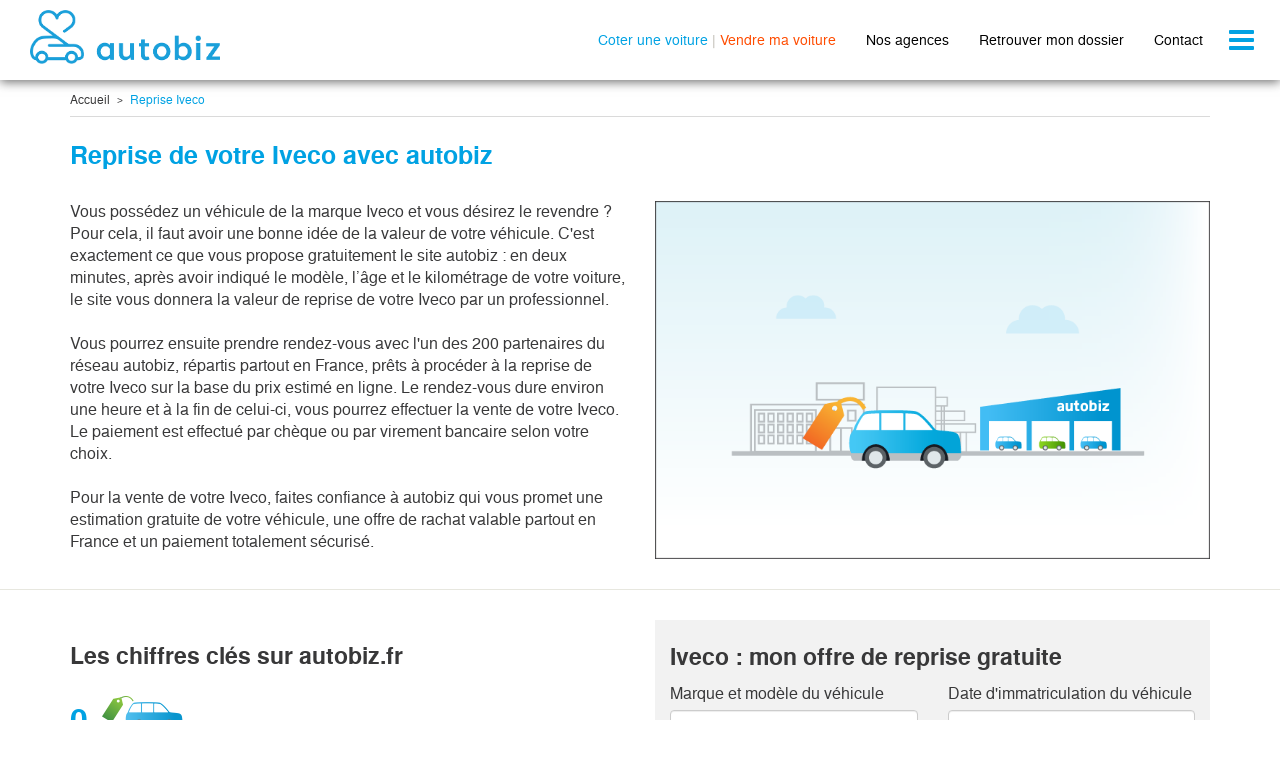

--- FILE ---
content_type: text/html
request_url: https://vendre.autobiz.fr/reprise-iveco/
body_size: 10667
content:




            <!DOCTYPE html>
<!--[if lte IE 7]> <html class="ie7 no-js oldie" lang="fr"> <![endif]-->
<!--[if IE 8]> <html class="ie8 no-js" lang="fr"> <![endif]-->
<!--[if IE 9]> <html class="ie9 no-js" lang="fr"> <![endif]-->
<!--[if gt IE 9]><!--> <html class="no-js" lang="fr"> <!--<![endif]-->
<head>
        <title>Reprise Iveco d&#039;occasion en 1H | autobiz®</title>      
    <meta name="description" content="Reprise Iveco &#9312; Estimation offerte en 2 min &#9313; Expertise gratuite et sans engagement &#9314 Paiement immédiat et sécurisé" />
    <meta name="format-detection" content="telephone=no" />
        <meta name="facebook-domain-verification" content="6cg7l8ksqf2lqb5fugg3lkylldvkbo" />
      
        <meta name="keywords" content="Reprise Iveco, Vendre Iveco, Iveco" />
        
    <base href="https://vendre.autobiz.fr/" />
    <link rel="shortcut icon" type="image/x-icon" href="https://static.autobiz.fr/b2c_fr/web/public/images/icon/favicon.1464706046.ico" />
                        	    
        <meta name="robots" content="dofollow" />
            
        <meta http-equiv="Content-Type" content="text/html; charset=iso-8859-1" />    <meta name="viewport" content="width=device-width, initial-scale=1.0, maximum-scale=1.0,user-scalable=0">
        <link rel="stylesheet" type="text/css" href="https://static.autobiz.fr/b2c_fr/web/public/css/stylesRecast.1641896747.css" media="screen,print" />
            <script type="text/javascript" src="b2c_fr/web/public/js/jquery.min.1752667831.js"></script>
    	
    

    <!--[if IE 8]>
    <script type="text/javascript">
            document.createElement("footer");
            document.createElement("header");
            document.createElement("aside");
            document.createElement("section");
    </script>
    <![endif]-->
            <script type="text/javascript">window.gdprAppliesGlobally=true;(function(){function a(e){if(!window.frames[e]){if(document.body&&document.body.firstChild){var t=document.body;var n=document.createElement("iframe");n.style.display="none";n.name=e;n.title=e;t.insertBefore(n,t.firstChild)}
else{setTimeout(function(){a(e)},5)}}}function e(n,r,o,c,s){function e(e,t,n,a){if(typeof n!=="function"){return}if(!window[r]){window[r]=[]}var i=false;if(s){i=s(e,t,n)}if(!i){window[r].push({command:e,parameter:t,callback:n,version:a})}}e.stub=true;function t(a){if(!window[n]||window[n].stub!==true){return}if(!a.data){return}
var i=typeof a.data==="string";var e;try{e=i?JSON.parse(a.data):a.data}catch(t){return}if(e[o]){var r=e[o];window[n](r.command,r.parameter,function(e,t){var n={};n[c]={returnValue:e,success:t,callId:r.callId};a.source.postMessage(i?JSON.stringify(n):n,"*")},r.version)}}
if(typeof window[n]!=="function"){window[n]=e;if(window.addEventListener){window.addEventListener("message",t,false)}else{window.attachEvent("onmessage",t)}}}e("__tcfapi","__tcfapiBuffer","__tcfapiCall","__tcfapiReturn");a("__tcfapiLocator");(function(e){
var t=document.createElement("script");t.id="spcloader";t.type="text/javascript";t.async=true;t.src="https://sdk.privacy-center.org/"+e+"/loader.js?target="+document.location.hostname;t.charset="utf-8";var n=document.getElementsByTagName("script")[0];n.parentNode.insertBefore(t,n)})("cfad80dd-8fb6-43fa-a253-7156b52c2514")})();</script>

<style>.async-hide { opacity: 0 !important} </style>

<script type="text/javascript">
    (function(a,s,y,n,c,h,i,d,e){
        s.className+=' '+y;
        h.start=1*new Date;
        h.end=i=function(){
            s.className=s.className.replace(RegExp(' ?'+y),'')
        };
        (a[n]=a[n]||[]).hide=h;setTimeout(function(){
            i();h.end=null},c);h.timeout=c})(window,document.documentElement,'async-hide','dataLayer',4000,{'GTM-K4ZBW8':true});
    
</script>
<!-- Google Tag Manager -->

<script>(function(w,d,s,l,i){w[l]=w[l]||[];w[l].push({'gtm.start':

new Date().getTime(),event:'gtm.js'});var f=d.getElementsByTagName(s)[0],

j=d.createElement(s),dl=l!='dataLayer'?'&l='+l:'';j.async=true;j.src=

'https://www.googletagmanager.com/gtm.js?id='+i+dl;f.parentNode.insertBefore(j,f);

})(window,document,'script','dataLayer','GTM-K4ZBW8');</script> 

<!-- End Google Tag Manager -->











        
 

    



    	<script type="text/javascript">
		$(document).ready(function(){

			$('.aSubmit').click(function(){
				$("#formHeader").attr("action",$(this).attr("data-action"));
				$("#formHeader").submit();
			});
		});
	</script>

    
    

        </head>
<body >
    <script>
    </script>

<script>
    </script>


<!-- DataLayer -->
<script> 
   dataLayer.push({
    'niveau1':"contenu",
    'niveau2':"reprise",
    'niveau3':"Iveco"   
 });
  
</script>
<!-- End DataLayer -->
<!-- Google Tag Manager (noscript) -->
<noscript>
    <iframe src="https://www.googletagmanager.com/ns.html?id=GTM-K4ZBW8" height="0" width="0" style="display:none;visibility:hidden"></iframe>
</noscript>
<!-- End Google Tag Manager (noscript) -->


<div class="container-cookie">
</div>
    <div class="wrapperGlobal">
        <div class="wrapper">
                    <header>
                <nav class="navbar navbar-default navbar-fixed-top print-margin">
                    <div class="container-fluid">

                        <div class="navbar-header">
                                                                                    <button type="button" class="navbar-toggle collapsed" data-bs-toggle="collapse" data-bs-target="#navbar" aria-expanded="false" aria-controls="navbar">
                                <span class="sr-only">Toggle navigation</span>
                                <span class="icon-bar"></span>
                                <span class="icon-bar"></span>
                                <span class="icon-bar"></span>
                            </button>
                            <a class="navbar-brand" href="https://vendre.autobiz.fr/"><span class="sprite">
                            <img src="https://vendre.autobiz.fr/b2c_fr/web/public/images/sprite/autobiz_logo_new_2.svg" class="svg illustration" alt="Logo site autobiz" title="Logo site autobiz" style="width: 190px;padding-top: 10px;"></span></a>
                            <ul class="menu-inline hidden-xs">
                                <li><a href="https://coteauto.autobiz.fr/" class="cote-link" onclick="dataLayer.push({'event':'customEvent','customCategorie' :'navigation','customAction':'clicOffre','customLabel':'cote'});">Coter une voiture</a> | <a href="https://vendre.autobiz.fr/" class="vente-link" onclick="dataLayer.push({'event':'customEvent','customCategorie' :'navigation','customAction':'clicOffre','customLabel':'vente'});">Vendre ma voiture</a></li>
                                <li class="hidden-sm"><a href="https://vendre.autobiz.fr/liste-garages-reprise/" class="black-link">Nos agences</a></li>
                                <li><a href="https://vendre.autobiz.fr/gerer-mon-dossier/" class="black-link">Retrouver mon dossier</a></li>
                                <li class="hidden-sm hidden-md"><a href="https://vendre.autobiz.fr/contact/" class="black-link">Contact</a></li>
                            </ul>
                                                                                </div>
                                                <div id="navbar" class="navbar-collapse collapse">
                            <ul class="nav navbar-nav menu-block">
                                <li><a href="https://vendre.autobiz.fr/" class="vente-link" onclick="dataLayer.push({'event':'customEvent','customCategorie' :'navigation','customAction':'clicOffre','customLabel':'vente'});">Vendre ma voiture en 1H</a></li>
                                <li><a href="https://coteauto.autobiz.fr/" class="cote-link" onclick="dataLayer.push({'event':'customEvent','customCategorie' :'navigation','customAction':'clicOffre','customLabel':'cote'});">Calculer ma cote autobiz</a></li>
                                <li><a href="https://vendre.autobiz.fr/rejoignez-nous" target="_blank" class="black-link">Rejoignez-nous</a></li>
                                <li class="hidden-md hidden-lg hidden-xlg"><a href="https://vendre.autobiz.fr/liste-garages-reprise/" class="black-link">Nos agences</a></i>
                                <li class="hidden-lg hidden-xlg"><a href="https://vendre.autobiz.fr/contact/" class="black-link">Contact</a></li>
                                <li><a href="https://vendre.autobiz.fr/devenir-partenaire/"  class="black-link">Devenir partenaire</a></li>
                                </ul>
                        </div><!--/.nav-collapse -->
                                            </div>
                </nav>
            </header>
                    <div class="headerWrapContent">
        </div>
	


			    <div class="container">
        <div class="row">
            <div class="col-xs-12 col-bcrumb">
                <ul class="breadcrumb">
                                             <li>
                                                        <a href="https://vendre.autobiz.fr/">Accueil</a>
                                                    </li>
                                            <li>
                                                        Reprise Iveco
                                                    </li>
                                    </ul>
            </div>
        </div>
    </div>

	<section>
	<div class="container">
		<div class="row">
			<div class="col-xs-12">
								<h1 class="autobiz-blue bold bottom-buffer">Reprise de votre Iveco avec autobiz</h1>
								
			</div>
						<div class="col-xs-12 col-md-6">
				<div>Vous possédez un véhicule de la marque Iveco et vous désirez le revendre ? Pour cela, il faut avoir une bonne idée de la valeur de votre véhicule. C'est exactement ce que vous propose gratuitement le site autobiz : en deux minutes, après avoir indiqué le modèle, l’âge et le kilométrage de votre voiture, le site vous donnera la valeur de reprise de votre Iveco par un professionnel. <br><br>

Vous pourrez ensuite prendre rendez-vous avec l'un des 200 partenaires du réseau autobiz, répartis partout en France, prêts à procéder à la reprise de votre Iveco sur la base du prix estimé en ligne. Le rendez-vous dure environ une heure et à la fin de celui-ci, vous pourrez effectuer la vente de votre Iveco. Le paiement est effectué par chèque ou par virement bancaire selon votre choix.<br><br>

Pour la vente de votre Iveco, faites confiance à autobiz qui vous promet une estimation gratuite de votre véhicule, une offre de rachat valable partout en France et un paiement totalement sécurisé. <a href="https://vendre.autobiz.fr/rachat-voiture" target="_blank"></a> 
        <a href="https://vendre.autobiz.fr/reprise-voiture" target="_blank"></a> </div>
				
			</div>
									<div class="col-xs-12 col-md-6 col-xlg-4">
				<img src="b2c_fr/web/public/images/pseudo-video.png" class="img-responsive bottom-buffer-p" alt="video">
			</div>
			
		</div>
	</div>

		<hr class="gray">
		<div class="container">
		<div class="row">
			<div class="col-xs-12 col-md-6">
				<h2 class="bold">Les chiffres clés sur autobiz.fr</h2>
				<div class="seo-stats">
					<p class="reset-margin-top">
						<span class="double bold autobiz-blue">0</span>
						<span class="sprite sprite-bluecar sprite-bluecar-dims inline-block"></span>
						<br> Véhicules Iveco rachetés sur l’année en cours. 
						<a style="cursor:pointer" id="ancreStatLinkVo">Voir les derniers véhicules rachetés</a>
					</p>
					<p class="reset-margin-top">
						<span class="double bold autobiz-blue">3,8<span style="color:#383839; font-size:0.5em;">/5</span></span>
						<span class="sprite sprite-calendar sprite-calendar-dims inline-block"></span>
						<br>
						Note moyenne des propriétaires de Iveco venus en rendez-vous. 
					</p>
					<p class="reset-margin-top">
						<span class="double bold autobiz-blue">2</span>
						<span class="sprite sprite-dialog sprite-dialog-dims inline-block"></span>
						<br>
						Avis déposés. <a style="cursor:pointer" id="ancreStatLinkRe">Voir tous les avis</a> 
					</p>
				</div>
			</div>
			<div class="col-xs-12 col-md-6">
				<div class="form-seo">
					<h2 class="bold">Iveco&nbsp;:&nbsp;mon offre de reprise gratuite</h2>

						<form method="POST" action="vente-2" id="form_garage" class="webshims">
							<input type="hidden" name="action" id="action" value="choixCarburant" />
	                        <input type="hidden" id="k" name="k" value="1">
	                        <input type="hidden" id="sid" name="sid" value="el81cblu83orknp11onfc088j7">
	                        <input type="hidden" id="filled_form" name="filled_form" value="Y">
						<div class="row">
							<div class="col-xs-12 col-md-6">
								<label for="marque_vo">Marque et modèle <span class="hidden-md">du véhicule</span></label>
								<div class="form-group">
									<select data-errormessage="Veuillez choisir une marque" class="form-control" name="select_vo_marque" id="select_vo_marque" required="required">
																					<option value="84" >RENAULT</option>
																					<option value="82" >PEUGEOT</option>
																					<option value="59" >CITROEN</option>
																					<option value="92" >VOLKSWAGEN</option>
																					<option value="55" >AUDI</option>
																					<option value="64" >FORD</option>
																					<option value="57" >BMW</option>
																					<option value="81" >OPEL</option>
																					<option value="76" >MERCEDES</option>
																					<option value="91" >TOYOTA</option>
																					<option value="63" >FIAT</option>
																					<option value="80" >NISSAN</option>
																					<option value="86" >SEAT</option>
																					<option value="231" >DACIA</option>
																					<option value="54" >ALFA ROMEO</option>
																					<option value="67" >HYUNDAI</option>
																					<option value="167" >MINI</option>
																					<option value="619" >DS AUTOMOBILES</option>
																					<option value="90" >SUZUKI</option>
																					<option value="162" >KIA</option>
																					<option value="60" >CHEVROLET</option>
																					<option value="94" >VOLVO</option>
																					<option value="88" >SKODA</option>
																					<option value="75" >MAZDA</option>
																					<option value="66" >HONDA</option>
																					<option value="72" >LAND ROVER</option>
																					<option value="79" >MITSUBISHI</option>
																					<option value="83" >PORSCHE</option>
																					<option value="163" >SMART</option>
																					<option value="95" >JEEP</option>
																					<option value="58" >CHRYSLER</option>
																					<option value="71" >LANCIA</option>
																					<option value="69" >JAGUAR</option>
																					<option value="85" >SAAB</option>
																					<option value="164" >LEXUS</option>
																					<option value="175" >SSANGYONG</option>
																					<option value="241" >DODGE</option>
																					<option value="89" >SUBARU</option>
																					<option value="68" >ISUZU</option>
																					<option value="172"  selected="selected" >IVECO</option>
																					<option value="74" >MASERATI</option>
																					<option value="61" >DAIHATSU</option>
																					<option value="62" >FERRARI</option>
																					<option value="355" >ABARTH</option>
																					<option value="218" >BENTLEY</option>
																					<option value="263" >INFINITI</option>
																					<option value="360" >CHATENET</option>
																					<option value="212" >ASTON MARTIN</option>
																					<option value="272" >LOTUS</option>
																					<option value="166" >CADILLAC</option>
																					<option value="248" >FORD USA</option>
																					<option value="361" >NISSAN TRUCKS</option>
																					<option value="368" >TESLA</option>
																					<option value="269" >LAMBORGHINI</option>
																					<option value="555" >MCLAREN</option>
																					<option value="208" >ALPINE RENAULT</option>
																					<option value="280" >MORGAN</option>
																					<option value="177" >ROLLS ROYCE</option>
																					<option value="213" >AUSTIN</option>
																					<option value="295" >PONTIAC</option>
																					<option value="795" >AIWAYS</option>
																					<option value="53" >AIXAM</option>
																					<option value="206" >ALEKO</option>
																					<option value="207" >ALPINA</option>
																					<option value="739" >ALPINE</option>
																					<option value="371" >ARIEL</option>
																					<option value="211" >ARO</option>
																					<option value="367" >ARTEGA</option>
																					<option value="329" >ASIA</option>
																					<option value="215" >AUTOBIANCHI</option>
																					<option value="217" >AUVERLAND</option>
																					<option value="735" >BAIC</option>
																					<option value="867" >BAW</option>
																					<option value="330" >BEDFORD</option>
																					<option value="860" >BEIJING</option>
																					<option value="220" >BERTONE</option>
																					<option value="849" >BESTUNE</option>
																					<option value="628" >BOLLORE</option>
																					<option value="603" >BOOXT</option>
																					<option value="319" >BRILLIANCE</option>
																					<option value="224" >BUGATTI</option>
																					<option value="225" >BUICK</option>
																					<option value="349" >BYD</option>
																					<option value="228" >CATERHAM</option>
																					<option value="845" >CENNTRO</option>
																					<option value="566" >CHANGHE</option>
																					<option value="494" >CHINA-AUTO</option>
																					<option value="853" >CIRELLI</option>
																					<option value="764" >CUPRA</option>
																					<option value="331" >DAF</option>
																					<option value="176" >DAIMLER</option>
																					<option value="233" >DANGEL</option>
																					<option value="234" >DATSUN</option>
																					<option value="614" >DFM</option>
																					<option value="622" >DFSK</option>
																					<option value="698" >DONGFENG</option>
																					<option value="242" >DONKERVOORT</option>
																					<option value="498" >DR</option>
																					<option value="787" >E-GO</option>
																					<option value="812" >ELARIS</option>
																					<option value="832" >ELI</option>
																					<option value="604" >ELV</option>
																					<option value="836" >EMC</option>
																					<option value="605" >ESTRIMA</option>
																					<option value="796" >EVO</option>
																					<option value="606" >FAM AUTOMOBILES</option>
																					<option value="851" >FEST</option>
																					<option value="557" >FISKER</option>
																					<option value="866" >FORTHING</option>
																					<option value="648" >FOTON</option>
																					<option value="332" >FSO POLSKI</option>
																					<option value="691" >GENESIS</option>
																					<option value="250" >GINETTA</option>
																					<option value="253" >GME</option>
																					<option value="254" >GRANDIN</option>
																					<option value="500" >GREAT WALL</option>
																					<option value="823" >HONGQI</option>
																					<option value="174" >HUMMER</option>
																					<option value="869" >ICHX</option>
																					<option value="856" >ICKX</option>
																					<option value="828" >INEOS</option>
																					<option value="616" >INTRALL</option>
																					<option value="717" >INVICTA</option>
																					<option value="637" >JAC</option>
																					<option value="879" >JAECOO</option>
																					<option value="345" >JDM</option>
																					<option value="857" >KGM</option>
																					<option value="363" >KIA TRUCKS</option>
																					<option value="370" >KTM</option>
																					<option value="339" >LANDWIND</option>
																					<option value="333" >LDV</option>
																					<option value="840" >LEAPMOTOR</option>
																					<option value="806" >LEVC</option>
																					<option value="73" >LIGIER</option>
																					<option value="835" >LUCID</option>
																					<option value="805" >LYNK CO</option>
																					<option value="886" >M-HERO</option>
																					<option value="173" >MAHINDRA</option>
																					<option value="519" >MAN</option>
																					<option value="506" >MARTIN MOTORS</option>
																					<option value="275" >MARUTI</option>
																					<option value="277" >MATRA</option>
																					<option value="769" >MAXUS</option>
																					<option value="318" >MAYBACH</option>
																					<option value="631" >MAZZANTI</option>
																					<option value="278" >MEGA</option>
																					<option value="587" >MIA</option>
																					<option value="829" >MICRO</option>
																					<option value="327" >MICROCAR</option>
																					<option value="362" >MITSUBISHI TRUCKS</option>
																					<option value="883" >MOBILIZE</option>
																					<option value="645" >MORONI</option>
																					<option value="858" >MW MOTORS</option>
																					<option value="807" >NEXTEM</option>
																					<option value="826" >NIO</option>
																					<option value="513" >NOBLE</option>
																					<option value="880" >OMODA</option>
																					<option value="837" >ORA</option>
																					<option value="354" >PAGANI</option>
																					<option value="289" >PANHARD</option>
																					<option value="644" >PERODUA</option>
																					<option value="291" >PGO</option>
																					<option value="292" >PIAGGIO</option>
																					<option value="793" >POLESTAR</option>
																					<option value="296" >PROTON</option>
																					<option value="830" >REGIS</option>
																					<option value="342" >RENAULT TRUCKS</option>
																					<option value="630" >ROMEO FERRARIS</option>
																					<option value="343" >SALEEN</option>
																					<option value="303" >SANTANA</option>
																					<option value="326" >SECMA</option>
																					<option value="745" >SENOVA</option>
																					<option value="820" >SERES</option>
																					<option value="502" >SHUANGHUAN</option>
																					<option value="884" >SILENCE</option>
																					<option value="847" >SKYWELL</option>
																					<option value="877" >SKYWORTH</option>
																					<option value="854" >SPORTEQUIPE</option>
																					<option value="814" >SWM</option>
																					<option value="336" >TATA</option>
																					<option value="567" >TAZZARI</option>
																					<option value="546" >THINK</option>
																					<option value="831" >TODAY SUNSHINE</option>
																					<option value="309" >TRIUMPH</option>
																					<option value="310" >TVR</option>
																					<option value="503" >UAZ</option>
																					<option value="311" >UMM</option>
																					<option value="313" >VAUXHALL</option>
																					<option value="585" >VEM</option>
																					<option value="774" >VINFAST</option>
																					<option value="556" >VOLTEIS</option>
																					<option value="838" >VOYAH</option>
																					<option value="846" >WEY</option>
																					<option value="328" >WIESMANN</option>
																					<option value="802" >XEV</option>
																					<option value="607" >XINYANG</option>
																					<option value="803" >XPENG</option>
																					<option value="859" >YUDO</option>
																					<option value="317" >ZASTAVA</option>
																					<option value="850" >ZEEKR</option>
																					<option value="794" >ZHIDOU</option>
																			</select>
								</div>
								<div class="form-group">
									<select data-errormessage="Veuillez choisir un mod&egrave;le" class="form-control" name="select_vo_modele" id="select_vo_modele" required="required">
										<option value="">Mod&egrave;le</option>
																					<option value="4034">DAILY VU</option>
																			</select>
								</div>
							</div>
							<div class="col-xs-12 col-md-6">
                                <label id="wordingTitleImmatMobile" for="mois">Date d'immatriculation</label>
                                <label id="wordingTitleImmatPc" for="mois">Date d'immatriculation du v&eacute;hicule</label>
								<div class="form-group">
									<select data-errormessage="Veuillez choisir un mois" class="form-control" name="select_vo_mois" id="select_vo_mois" required="required">
										<option value="">Mois</option>
																					<option value="1">Janvier</option>
																					<option value="2">Février</option>
																					<option value="3">Mars</option>
																					<option value="4">Avril</option>
																					<option value="5">Mai</option>
																					<option value="6">Juin</option>
																					<option value="7">Juillet</option>
																					<option value="8">Aout</option>
																					<option value="9">Septembre</option>
																					<option value="10">Octobre</option>
																					<option value="11">Novembre</option>
																					<option value="12">Décembre</option>
																			</select>
								</div>
								<div class="form-group">
									<select data-errormessage="Veuillez choisir une ann&eacute;e" class="form-control" name="select_vo_annee" id="select_vo_annee" required="required">
										<option value="">Ann&eacute;e</option>
									</select>
								</div>
							</div>
							<div class="col-xs-12">
								<button type="submit" class="btn btn-primary btn-block bottom-buffer-p" style="white-space: normal;">Calculer mon offre de reprise</button>
							</div>
						</div>

					</form>
				</div>
			</div>
		</div>
	</div>
<!--
	<hr class="gray">

	<div class="container">
		<div class="row">
			<div class="seo-stats">
				<div class="col-xs-12 col-sm-4">
					<div>
						<span class="double bold autobiz-blue"></span>
						<span class="sprite sprite-bluecar sprite-bluecar-dims inline-block"></span>
					</div>
					<p>
						Tous les véhicules rachetés sur l'année en cours
					</p>
				</div>	
				<div class="col-xs-12 col-sm-4">
					<div>
						<span class="double bold autobiz-blue"><span id="nb_cote"></span></span>
						<span class="sprite sprite-avatar sprite-avatar-dims inline-block"></span>
					</div>
					<p>
						Nombre total de cotes délivrées
					</p>
				</div>	
								<div class="col-xs-12 col-sm-4">
					<div>
						<span class="double bold autobiz-blue"></span>
						<span class="sprite sprite-bluecar-magnifyingglass sprite-bluecar-magnifyingglass-dims inline-block"></span>
					</div>
					<p>
                        Nombre total de cotes Iveco délivrées.
					</p>
				</div>	
			</div>
		</div>
	</div>
--!>
	<div class="container" id="ancreStatVo">
		<div class="row">
			<div class="col-xs-12">
				<hr class="gray">
				<h2 class="bold">Les modèles Iveco rachetés récemment par des partenaires autobiz</h2>
			</div>
							<div class="col-xs-12 col-sm-6 col-md-3"> 
        <div class="vehicule-box">
            <div class="car-container">
                <div class="car-societe-blue car-societe-blue-dims"></div>
            </div>
            <h4>IVECO DAILY VU</h4>

            <p>
                2013 - 160 000 KM <br>
                SOCIETE - 0<br>
                DIESEL
            </p>
            <p class="autobiz-green bold">
                Rachet&eacute; le 24/03/2023 &#224; NOYON (60400)
            </p>

        </div>  
</div>
							<div class="col-xs-12 col-sm-6 col-md-3"> 
        <div class="vehicule-box">
            <div class="car-container">
                <div class="car-societe-blue car-societe-blue-dims"></div>
            </div>
            <h4>IVECO DAILY VU</h4>

            <p>
                2018 - 56 000 KM <br>
                SOCIETE - 0<br>
                DIESEL
            </p>
            <p class="autobiz-green bold">
                Rachet&eacute; le 24/09/2021 &#224; NANCY (54000)
            </p>

        </div>  
</div>
							<div class="col-xs-12 col-sm-6 col-md-3"> 
        <div class="vehicule-box">
            <div class="car-container">
                <div class="car-societe-blue car-societe-blue-dims"></div>
            </div>
            <h4>IVECO DAILY VU</h4>

            <p>
                2015 - 63 000 KM <br>
                SOCIETE - 0<br>
                DIESEL
            </p>
            <p class="autobiz-green bold">
                Rachet&eacute; le 20/01/2020 &#224; PERPIGNAN (66100)
            </p>

        </div>  
</div>
							<div class="col-xs-12 col-sm-6 col-md-3"> 
        <div class="vehicule-box">
            <div class="car-container">
                <div class="car-societe-blue car-societe-blue-dims"></div>
            </div>
            <h4>IVECO DAILY VU</h4>

            <p>
                2011 - 140 000 KM <br>
                SOCIETE - 0<br>
                DIESEL
            </p>
            <p class="autobiz-green bold">
                Rachet&eacute; le 14/01/2020 &#224; VERT-SAINT-DENIS (77240)
            </p>

        </div>  
</div>
						<div id="more_vehicule_container">
			</div>
		</div>
		<div class="row">
			<div class="col-xs-12" style="margin-top: 15px">
				<a href="#" class="btn btn-default btn-block" id="more_vehicule_btn">
					Voir plus de véhicules
				</a>
			</div>
		</div>
	</div>

	<div class="container" id="ancreStatRe">
		<div class="row">
			<div class="col-xs-12">
				<hr class="gray">
				<h2 class="bold">Ils se sont rendus chez un partenaire autobiz pour vendre leur Iveco</h2>
			</div>
							<div class="col-xs-12 col-sm-6 col-md-3"> 
	<a href="https://vendre.autobiz.fr/avis-autobiz/59905/" class="review-link">
		<div class="review-box">
			<h4>Fred</h4>
			<div class="concessionnaire">Charleville Mezieres</div>
			<div class="auto">Iveco Daily Vu - 2013 - Diesel</div>
			<div>Avis d&#233;pos&#233; le 11/10/2023 </div>
			<div class="note-wrapper">
				<div class="sprite-etoile-3  sprite-etoile-3-dims   inline-block"></div>
			</div>
			<p class="comment">&#8220;A fuire&#8221;</p>
			<div class="review-bottom">
				<div class="review review-plus">
					<span class="sign icon-plus autobiz-blue"></span>
					<div class="review-comment-overflow">
						<div class="review-comment">
							&#8220;L&#039;accueil&#8221;
						</div>
					</div>
				</div>					
				<div class="review review-minus">
					<span class="sign icon-minus autobiz-orange"></span>
					<div class="review-comment-overflow">
						<div class="review-comment">
							&#8220;Estimation divisé par 2. 
Cela ne sert a rien de faire des estimations et de faire une...&#8221;
						</div>
					</div>
				</div>
			</div>
		</div>	
	</a>
</div>
							<div class="col-xs-12 col-sm-6 col-md-3"> 
	<a href="https://vendre.autobiz.fr/avis-autobiz/51265/" class="review-link">
		<div class="review-box">
			<h4>Julien</h4>
			<div class="concessionnaire">Noyon</div>
			<div class="auto">Iveco Daily Vu - 2013 - Diesel</div>
			<div>Avis d&#233;pos&#233; le 24/03/2023 </div>
			<div class="note-wrapper">
				<div class="sprite-etoile-5  sprite-etoile-5-dims   inline-block"></div>
			</div>
			<p class="comment">&#8220;Vente camion benne&#8221;</p>
			<div class="review-bottom">
				<div class="review review-plus">
					<span class="sign icon-plus autobiz-blue"></span>
					<div class="review-comment-overflow">
						<div class="review-comment">
							&#8220;Le professionnalisme du commercial et ses explications&#8221;
						</div>
					</div>
				</div>					
				<div class="review review-minus">
					<span class="sign icon-minus autobiz-orange"></span>
					<div class="review-comment-overflow">
						<div class="review-comment">
							&#8220;Ras&#8221;
						</div>
					</div>
				</div>
			</div>
		</div>	
	</a>
</div>
						<div id="more_review_container">
			</div>
		</div>
		<div class="row">
			<div class="col-xs-12" style="margin-top: 15px;">
				<a href="#" class="btn btn-default btn-block bottom-buffer-p" id="more_review_btn">
					Voir plus d'avis
				</a>
			</div>
		</div>
	</div>

	<div class="container">
		<div class="row">
			<div class="col-xs-12">
			<hr class="gray">
				<h2 class="bold">Les partenaires autobiz qui ont rachetés des Iveco</h2>
			</div>
							<div class="col-xs-12 col-sm-6 col-md-3"> 
    <a href="reprise-voiture-ile-de-france/reprise-coignieres/autobiz-coignieres" class="buyer-link" target="_blank">
        <div class="buyer-box" id="214138">
            <img src="b2c_fr/web/public/images/imgNonDispoExpert.png" alt="Ramazan" class="img-responsive avatar avatar-lg">
            <h4>Ramazan</h4>
            <p class="concessionnaire">COIGNIERES</p>
            <div class="note-wrapper notebyers"> 
                                                <span class="icon-etoile autobiz-blue"></span>
                                                                <span class="icon-etoile autobiz-blue"></span>
                                                                <span class="icon-etoile autobiz-blue"></span>
                                                                <span class="icon-etoile autobiz-blue"></span>
                                                                <span class="icon-etoile autobiz-blue"></span>
                                                <span class="bold autobiz-blue">5</span><span class="bold">/5</span> (4 avis)<br>
                20 v&#233;hicules repris
            </div>
            <div class="line line-member">
                <div class="sprite sprite-thumbs-up sprite-thumbs-up-dims inline-block"></div>
                <span class="small">
                    Membre depuis 1 an
                </span>
            </div>
<!--
            <div class="line">
                <div class="sprite sprite-marker sprite-marker-dims inline-block"></div>
                <span class="small">
                    &#224; 
                </span>
            </div>
--!>
        </div>  
    </a>
</div>
							<div class="col-xs-12 col-sm-6 col-md-3"> 
    <a href="reprise-voiture-nord-pas-de-calais/reprise-valenciennes/autobiz-valenciennes" class="buyer-link" target="_blank">
        <div class="buyer-box" id="214142">
            <img src="b2c_fr/web/public/images/imgNonDispoExpert.png" alt="Guillaume" class="img-responsive avatar avatar-lg">
            <h4>Guillaume</h4>
            <p class="concessionnaire">VALENCIENNES</p>
            <div class="note-wrapper notebyers"> 
                                                <span class="icon-etoile autobiz-blue"></span>
                                                                <span class="icon-etoile autobiz-blue"></span>
                                                                <span class="icon-etoile autobiz-blue"></span>
                                                                <span class="icon-etoile autobiz-blue"></span>
                                                                <span class="icon-etoile autobiz-blue"></span>
                                                <span class="bold autobiz-blue">5</span><span class="bold">/5</span> (3 avis)<br>
                5 v&#233;hicules repris
            </div>
            <div class="line line-member">
                <div class="sprite sprite-thumbs-up sprite-thumbs-up-dims inline-block"></div>
                <span class="small">
                    Membre depuis 7 mois
                </span>
            </div>
<!--
            <div class="line">
                <div class="sprite sprite-marker sprite-marker-dims inline-block"></div>
                <span class="small">
                    &#224; 
                </span>
            </div>
--!>
        </div>  
    </a>
</div>
							<div class="col-xs-12 col-sm-6 col-md-3"> 
    <a href="reprise-voiture-lorraine/reprise-marly/autobiz-marly" class="buyer-link" target="_blank">
        <div class="buyer-box" id="214157">
            <img src="b2c_fr/web/public/images/imgNonDispoExpert.png" alt="Baptiste" class="img-responsive avatar avatar-lg">
            <h4>Baptiste</h4>
            <p class="concessionnaire">MARLY</p>
            <div class="note-wrapper notebyers"> 
                                                <span class="icon-etoile autobiz-blue"></span>
                                                                <span class="icon-etoile autobiz-blue"></span>
                                                                <span class="icon-etoile autobiz-blue"></span>
                                                                <span class="icon-etoile autobiz-blue"></span>
                                                                <span class="icon-etoile autobiz-blue"></span>
                                                <span class="bold autobiz-blue">5</span><span class="bold">/5</span> (2 avis)<br>
                13 v&#233;hicules repris
            </div>
            <div class="line line-member">
                <div class="sprite sprite-thumbs-up sprite-thumbs-up-dims inline-block"></div>
                <span class="small">
                    Membre depuis 2 mois
                </span>
            </div>
<!--
            <div class="line">
                <div class="sprite sprite-marker sprite-marker-dims inline-block"></div>
                <span class="small">
                    &#224; 
                </span>
            </div>
--!>
        </div>  
    </a>
</div>
							<div class="col-xs-12 col-sm-6 col-md-3"> 
    <a href="reprise-voiture-languedoc-roussillon/reprise-carcassonne/autobiz-carcassonne" class="buyer-link" target="_blank">
        <div class="buyer-box" id="214148">
            <img src="temp/AUTOBIZ/2007081_Avatar.jpg" alt="Maxime" class="img-responsive avatar avatar-lg">
            <h4>Maxime</h4>
            <p class="concessionnaire">CARCASSONNE</p>
            <div class="note-wrapper notebyers"> 
                                                <span class="icon-etoile autobiz-blue"></span>
                                                                <span class="icon-etoile autobiz-blue"></span>
                                                                <span class="icon-etoile autobiz-blue"></span>
                                                                <span class="icon-etoile autobiz-blue"></span>
                                                                <span class="icon-etoile autobiz-blue"></span>
                                                <span class="bold autobiz-blue">5</span><span class="bold">/5</span> (1 avis)<br>
                14 v&#233;hicules repris
            </div>
            <div class="line line-member">
                <div class="sprite sprite-thumbs-up sprite-thumbs-up-dims inline-block"></div>
                <span class="small">
                    Membre depuis 5 mois
                </span>
            </div>
<!--
            <div class="line">
                <div class="sprite sprite-marker sprite-marker-dims inline-block"></div>
                <span class="small">
                    &#224; 
                </span>
            </div>
--!>
        </div>  
    </a>
</div>
						<div id="more_buyer_container">
			</div>
		</div>
		<div class="row">
			<div class="col-xs-12" style="margin-top: 15px;  margin-bottom: 15px;">
				<a href="#" class="btn btn-default btn-block bottom-buffer-p" id="more_buyer_btn" style="white-space: normal;">
					Voir plus de partenaires
				</a>
			</div>
		</div>
	</div>

	<div class="gray-wrapper">
    <div class="container">
        <div class="row">
            <div class="col-sm-6">
                <h2 class="bold">
                                        Téléchargez gratuitement le guide de vente autobiz pour mieux vendre votre Iveco
                                    </h2>
                <p>
					Recevez gratuitement votre guide autobiz par email. Il condense tout ce qu'il faut savoir et les d&eacute;marches &agrave; suivre.
                </p>                    
                <p>
					Un ouvrage essentiel, riche de conseils et d'astuces.
				</p>
                <form method="post" id="form_guide" class="webshims" style="margin-top: 20px;">
                    <div class="row">
                        <div class="col-xs-12 col-md-8 col-lg-6 ">
                            <div class="form-group" id="guide_email_form_group">
                                <input type="email" name="guide_email" id="guide_email" class="form-control" placeholder="Votre e-mail" required="required">
                            </div>
                            <div class="form-group">
                                <input type="submit" id="guide_submit" class="btn btn-primary btn-block" value="Valider">
                            </div>

                        </div>
                    </div>
                </form>
                <p id="guide_achat_envoye">
                    Votre guide de vente a bien &eacute;t&eacute; envoy&eacute; &agrave; l&rsquo;adresse suivante:
                    <span id="adresse_mail"></span>
                </p>
                <p id="guide_achat_non_envoye">
                    Votre guide de vente est d&eacute;ja dans votre boite mail.
                </p>
            </div>

            <div class="col-sm-6 hidden-xs v-align-middle" >
                <div class="text-center">
                    <img src="https://vendre.autobiz.fr/b2c_fr/web/public/images/illustration/guide.svg" alt="" class="home-image home-image-guide svg">
                </div>
            </div>
        </div>
    </div>
</div>
	<div class="container">
		<div class="row">
			<div class="col-xs-12 col-sm-6">
				<div class="top-box">
    <div class="row">
        <div class="col-xs-12">
        <p class="title">Vendez votre voiture :</p>
        </div> 
                <div class="col-xs-12 col-md-6">
            <a href="https://vendre.autobiz.fr/reprise-iveco/iveco-daily/" class="">
                <span class="checkbox"></span> Reprise de DAILY
            </a>
        </div>
                <div class="col-xs-12 col-md-6">
            <a href="https://vendre.autobiz.fr/reprise-iveco/iveco-/" class="">
                <span class="checkbox"></span> Reprise de CAMPAGNOLA
            </a>
        </div>
                <div class="col-xs-12 col-md-6">
            <a href="https://vendre.autobiz.fr/reprise-iveco/iveco-/" class="">
                <span class="checkbox"></span> Reprise de DAILY ELECTRIC
            </a>
        </div>
                <div class="col-xs-12 col-md-6">
            <a href="https://vendre.autobiz.fr/reprise-iveco/iveco-/" class="">
                <span class="checkbox"></span> Reprise de DAILY VU
            </a>
        </div>
                <div class="col-xs-12 col-md-6">
            <a href="https://vendre.autobiz.fr/reprise-iveco/iveco-/" class="">
                <span class="checkbox"></span> Reprise de E-DAILY
            </a>
        </div>
                <div class="col-xs-12 col-md-6">
            <a href="https://vendre.autobiz.fr/reprise-iveco/iveco-/" class="">
                <span class="checkbox"></span> Reprise de MASSIF
            </a>
        </div>
            </div>
</div>
			</div>
			<div class="col-xs-12 col-sm-6">
				<div class="top-box">
    <div class="row">
        <div class="col-xs-12">
        <p class="title">Reprise de voitures :</p>
        </div> 
                <div class="col-xs-12 col-md-6">
            <a href="https://vendre.autobiz.fr/reprise-renault/" class="">
                <span class="checkbox"></span> RENAULT
            </a>
        </div>
                <div class="col-xs-12 col-md-6">
            <a href="https://vendre.autobiz.fr/reprise-peugeot/" class="">
                <span class="checkbox"></span> PEUGEOT
            </a>
        </div>
                <div class="col-xs-12 col-md-6">
            <a href="https://vendre.autobiz.fr/reprise-citroen/" class="">
                <span class="checkbox"></span> CITROEN
            </a>
        </div>
                <div class="col-xs-12 col-md-6">
            <a href="https://vendre.autobiz.fr/reprise-volkswagen/" class="">
                <span class="checkbox"></span> VOLKSWAGEN
            </a>
        </div>
                <div class="col-xs-12 col-md-6">
            <a href="https://vendre.autobiz.fr/reprise-audi/" class="">
                <span class="checkbox"></span> AUDI
            </a>
        </div>
                <div class="col-xs-12 col-md-6">
            <a href="https://vendre.autobiz.fr/reprise-ford/" class="">
                <span class="checkbox"></span> FORD
            </a>
        </div>
                <div class="col-xs-12 col-md-6">
            <a href="https://vendre.autobiz.fr/reprise-bmw/" class="">
                <span class="checkbox"></span> BMW
            </a>
        </div>
                <div class="col-xs-12 col-md-6">
            <a href="https://vendre.autobiz.fr/reprise-opel/" class="">
                <span class="checkbox"></span> OPEL
            </a>
        </div>
                <div class="col-xs-12 col-md-6">
            <a href="https://vendre.autobiz.fr/reprise-mercedes/" class="">
                <span class="checkbox"></span> MERCEDES
            </a>
        </div>
                <div class="col-xs-12 col-md-6">
            <a href="https://vendre.autobiz.fr/reprise-toyota/" class="">
                <span class="checkbox"></span> TOYOTA
            </a>
        </div>
            </div>
</div>
 
			</div>
		</div>
	</div>
	<input type="hidden" id="id_marque" value=172>

</section>

<script type="text/javascript">
    // -------------------
    // Show years 
    // -------------------
    $( "#vo_mois" ).on( "click", function() {

        var idMois = $('#vo_mois option:selected').val();
        var idMarque = $('#vo_marque option:selected').val();
        var idModele = $('#vo_modele option:selected').val();
        
        if(idMois == '') {
            $("#vo_annee").empty();
            $("#vo_annee").append("<option value=''>Ann&eacute;e</option>");
            return false;
        }
        
        $("#vo_annee").empty();
        $("#vo_annee").append("<option value=''>Ann&eacute;e</option>");
        $.ajax({
            method: "POST",
            url: window.location.protocol+'//'+window.location.hostname+window.location.pathname,
            data: { action : 'getYears', idMois : idMois , idMarque : idMarque , idModele : idModele }
        })
        .done(function( annees ) {

            annees = JSON.parse(annees);
            $.each(annees, function(index, annee) {
                $("#vo_annee").append("<option value="+index+">"+annee+"</option>");
            });
        });
        return false;
    });
</script>



    
    
      
                    	<footer class="footer">
		<div class="container">
			<div class="row">
				<div class="col-xs-4  col-md-4 col-lg-3">
					<ul>
						<li><a href="https://vendre.autobiz.fr/qui-sommes-nous/">Notre soci&eacute;t&eacute;</a></li>
						<li><a href="https://vendre.autobiz.fr/mentions-legales-vente-immediate/">Mentions l&eacute;gales - CGU - CGS</a></li>
						<li><a href="javascript:Didomi.preferences.show()">Pr&eacute;f&eacute;rences cookies</a></li>
						<li class="hidden-xs"><a href="https://vendre.autobiz.fr/contact/">Contact</a></li>
						<li><a href="https://vendre.autobiz.fr/blog/conseils/politique-de-confidentialite.php">Politique de confidentialit&eacute;</a></li>
						<li><a href="https://vendre.autobiz.fr/politique-de-protection-des-donnees">Politique cookies</a></li>
					</ul>
				</div>		
				<div class="col-xs-4  col-md-4 col-lg-3">
					<ul>
						<li><a href="https://vendre.autobiz.fr/plan/">Plan du site</a></li>
                        <li><a href="https://vendre.autobiz.fr/liste-garages-reprise/">Nos agences</a></li>
						<li><a href="https://vendre.autobiz.fr/comment-ca-marche/">FAQ</a></li>
						<li><a href="https://vendre.autobiz.fr/desabonnement/">Se d&eacute;sabonner</a></li>
						<li class="hidden-sm hidden-md hidden-lg hidden-xlg"><a href="https://vendre.autobiz.fr/contact/">Contact</a></li>
					</ul>
				</div>
				<div class="col-xs-4  col-md-4 col-lg-3">
					<ul>
				        <li><a href="https://vendre.autobiz.fr/rachat-voiture" target="_blank">Rachat de v&eacute;hicule d&apos;occasion</a></li>
				        <li><a href="https://corporate.autobiz.com/">Nos solutions professionnelles</a></li>
				        <li><a href="https://vendre.autobiz.fr/reprise-voiture" target="_blank">Reprise de voiture d&apos;occasion</a></li>
				        <li><a href="https://coteauto.autobiz.fr/cote-marques-populaires/cote-auto/">Cotes auto des marques populaires</a></li>
				        <li><a href="https://coteauto.autobiz.fr/cote-modeles-populaires/cote-auto/">Cotes auto des gammes populaires</a></li>
					</ul>
				</div>
			</div>
			<div class="row">
				<div class="col-xs-12">
					<p style="margin-top: 15px;">Vous &ecirc;tes &agrave; l&rsquo;&eacute;tranger&nbsp;? autobiz aussi&nbsp;!</p>
				</div>
				<div class="col-xs-6 col-md-4 col-lg-3">
					<div class="lang-selector">
						<div class="select">
							<span class="flag sprite sprite-flag-fr sprite-flag-fr-dims"></span> France <span class="icon-chevron-down"></span>
						</div>
						<div class="options">
							<a href="https://autobiz-ocasion.es/"><span class="flag sprite sprite-flag-es sprite-flag-es-dims"></span> Espagne</a>
							<a href=" http://www.autobiz-usato.it/"><span class="flag sprite sprite-flag-it sprite-flag-it-dims"></span> Italie</a>
						</div>
					</div>

				</div>
				<div class="col-xs-12 col-sm-6 col-md-3">
			    	<div class="social-links">
						<a href="http://www.facebook.com/autobiz.fr" alt="autobiz sur Facebook" target="_blank" title="autobiz sur Facebook">
							<span class="icon-facebook"></span></a>
						<a href="http://twitter.com/autobizzz" alt="autobiz sur Twitter" target="_blank" title="autobiz sur Twitter">
							<span class="icon-twitter"></span></a>
						<a href="https://www.youtube.com/channel/UChqlK3jTkPjOsWUZfHzHbiw" alt="autobiz sur Youtube" target="_blank" title="autobiz sur Youtube">
							<span class="fa fa-youtube-play"></span></a>
					</div>
				</div>
				<div class="col-xs-12  col-sm-3 col-md-5 col-lg-6">
					<p class="copyright">Copyright autobiz - 2026</p>
				</div>
			</div>
		</div>
	</footer>
<script type="text/javascript" src="b2c_fr/web/public/js/js-webshim/minified/polyfiller.1417014747.js"></script>
<script type="text/javascript" src="b2c_fr/web/public/js/bootstrap.min.1764155678.js"></script>
<script type="text/javascript" src="b2c_fr/web/public/js/app.1653388321.js"></script>
<script type="text/javascript" src="b2c_fr/web/public/js/distributed_rating.1491314779.js"></script>

<!-- TrustBox script -->
<script type="text/javascript" src="//widget.trustpilot.com/bootstrap/v5/tp.widget.sync.bootstrap.min.js" async></script>
<!-- End Trustbox script -->
<link rel="stylesheet" href="https://cdnjs.cloudflare.com/ajax/libs/font-awesome/4.7.0/css/font-awesome.min.css">
</body>
</html>
            


--- FILE ---
content_type: image/svg+xml
request_url: https://vendre.autobiz.fr/b2c_fr/web/public/images/illustration/guide.svg
body_size: 8368
content:
<?xml version="1.0" encoding="utf-8"?>
<!-- Generator: Adobe Illustrator 15.1.0, SVG Export Plug-In . SVG Version: 6.00 Build 0)  -->
<!DOCTYPE svg PUBLIC "-//W3C//DTD SVG 1.1//EN" "http://www.w3.org/Graphics/SVG/1.1/DTD/svg11.dtd">
<svg version="1.1" id="Layer_1" xmlns="http://www.w3.org/2000/svg" xmlns:xlink="http://www.w3.org/1999/xlink" x="0px" y="0px"
	 width="480.242px" height="258.123px" viewBox="0 0 480.242 258.123" style="enable-background:new 0 0 480.242 258.123;"
	 xml:space="preserve">
<g>
	<defs>
		<rect id="SVGID_1_" width="480.242" height="258.123"/>
	</defs>
	<clipPath id="SVGID_2_">
		<use xlink:href="#SVGID_1_"  style="overflow:visible;"/>
	</clipPath>
	<g style="clip-path:url(#SVGID_2_);">
		<defs>
			<polygon id="SVGID_3_" points="271.652,123.938 261.76,117.831 251.868,123.938 251.868,97.169 271.652,97.169 			"/>
		</defs>
		<clipPath id="SVGID_4_">
			<use xlink:href="#SVGID_3_"  style="overflow:visible;"/>
		</clipPath>
		
			<linearGradient id="SVGID_5_" gradientUnits="userSpaceOnUse" x1="-53.1699" y1="565.9609" x2="-52.1699" y2="565.9609" gradientTransform="matrix(19.7847 0 0 -19.7847 1303.8143 11307.9326)">
			<stop  offset="0" style="stop-color:#4DBCEC"/>
			<stop  offset="0.0604" style="stop-color:#4DBCEC"/>
			<stop  offset="0.8626" style="stop-color:#0895CE"/>
			<stop  offset="1" style="stop-color:#0895CE"/>
		</linearGradient>
		<rect x="251.868" y="97.169" style="clip-path:url(#SVGID_4_);fill:url(#SVGID_5_);" width="19.784" height="26.769"/>
	</g>
	<g style="clip-path:url(#SVGID_2_);">
		<defs>
			<path id="SVGID_6_" d="M258.236,63.5l-0.006,0.009c-1.239,1.514-3.306,2.066-5.135,1.375l-0.01-0.004
				c-2.691-1.017-5.639,0.686-6.104,3.524l-0.002,0.011c-0.314,1.929-1.828,3.442-3.758,3.758l-0.011,0.002
				c-2.838,0.464-4.541,3.412-3.523,6.104l0.004,0.01c0.691,1.828,0.137,3.895-1.377,5.133l-0.008,0.007
				c-2.226,1.822-2.226,5.227,0,7.048l0.008,0.008c1.514,1.237,2.068,3.305,1.377,5.133l-0.004,0.01
				c-1.018,2.691,0.685,5.64,3.523,6.104l0.011,0.002c1.93,0.314,3.443,1.827,3.758,3.757l0.002,0.011
				c0.465,2.839,3.412,4.542,6.104,3.524l0.01-0.004c1.829-0.691,3.896-0.139,5.135,1.376l0.006,0.008
				c1.822,2.227,5.226,2.227,7.048,0l0.007-0.008c1.238-1.515,3.305-2.067,5.134-1.376l0.011,0.004
				c2.69,1.018,5.639-0.686,6.103-3.524l0.001-0.011c0.316-1.93,1.829-3.442,3.759-3.757l0.011-0.002
				c2.838-0.465,4.541-3.413,3.523-6.104l-0.004-0.01c-0.691-1.828-0.137-3.896,1.376-5.133l0.009-0.008
				c2.225-1.821,2.225-5.226,0-7.048l-0.009-0.007c-1.513-1.238-2.067-3.305-1.376-5.133l0.004-0.01
				c1.018-2.691-0.686-5.64-3.523-6.104l-0.011-0.002c-1.93-0.315-3.442-1.829-3.759-3.758l-0.001-0.011
				c-0.464-2.839-3.412-4.541-6.103-3.524l-0.011,0.004c-1.829,0.691-3.896,0.139-5.134-1.375l-0.007-0.009
				c-0.911-1.113-2.218-1.669-3.524-1.669C260.454,61.831,259.148,62.387,258.236,63.5"/>
		</defs>
		<clipPath id="SVGID_7_">
			<use xlink:href="#SVGID_6_"  style="overflow:visible;"/>
		</clipPath>
		
			<linearGradient id="SVGID_8_" gradientUnits="userSpaceOnUse" x1="-61.811" y1="550.7383" x2="-60.811" y2="550.7383" gradientTransform="matrix(0 50.2434 50.2434 0 -27409.2031 3167.4609)">
			<stop  offset="0" style="stop-color:#F2A520"/>
			<stop  offset="0.0824" style="stop-color:#F2A520"/>
			<stop  offset="1" style="stop-color:#F05123"/>
		</linearGradient>
		<rect x="236.082" y="61.831" style="clip-path:url(#SVGID_7_);fill:url(#SVGID_8_);" width="51.355" height="50.8"/>
	</g>
	<g style="clip-path:url(#SVGID_2_);">
		<defs>
			<rect id="SVGID_9_" width="480.242" height="258.123"/>
		</defs>
		<clipPath id="SVGID_10_">
			<use xlink:href="#SVGID_9_"  style="overflow:visible;"/>
		</clipPath>
		<path style="clip-path:url(#SVGID_10_);fill:#FFFFFF;" d="M278.979,86.778c0,9.509-7.709,17.218-17.218,17.218
			c-9.51,0-17.219-7.709-17.219-17.218s7.709-17.218,17.219-17.218C271.27,69.561,278.979,77.27,278.979,86.778"/>
	</g>
	<g style="clip-path:url(#SVGID_2_);">
		<defs>
			<path id="SVGID_11_" d="M245.338,86.845c0,9.069,7.354,16.422,16.422,16.422c9.07,0,16.424-7.353,16.424-16.422
				c0-9.068-7.354-16.422-16.424-16.422C252.691,70.423,245.338,77.776,245.338,86.845"/>
		</defs>
		<clipPath id="SVGID_12_">
			<use xlink:href="#SVGID_11_"  style="overflow:visible;"/>
		</clipPath>
		
			<linearGradient id="SVGID_13_" gradientUnits="userSpaceOnUse" x1="-64.8906" y1="551.3281" x2="-63.8906" y2="551.3281" gradientTransform="matrix(0 32.844 32.844 0 -17846.0762 2201.6816)">
			<stop  offset="0" style="stop-color:#F2A520"/>
			<stop  offset="0.0824" style="stop-color:#F2A520"/>
			<stop  offset="1" style="stop-color:#F05123"/>
		</linearGradient>
		<rect x="245.338" y="70.423" style="clip-path:url(#SVGID_12_);fill:url(#SVGID_13_);" width="32.846" height="32.844"/>
	</g>
	<g style="clip-path:url(#SVGID_2_);">
		<defs>
			<rect id="SVGID_14_" width="480.242" height="258.123"/>
		</defs>
		<clipPath id="SVGID_15_">
			<use xlink:href="#SVGID_14_"  style="overflow:visible;"/>
		</clipPath>
		<path style="clip-path:url(#SVGID_15_);fill:#FFFFFF;" d="M272.891,89.829h1.175V89.18h-3.22v0.649h1.217v3.144h0.828V89.829z
			 M270.41,89.18h-0.827v3.793h0.827V89.18z M268.034,89.18v2.569c0,0.458-0.248,0.677-0.767,0.677s-0.767-0.219-0.767-0.677V89.18
			h-0.827v2.569c0,0.427,0.121,0.729,0.393,0.957c0.292,0.25,0.716,0.386,1.201,0.386s0.91-0.136,1.201-0.386
			c0.271-0.229,0.393-0.53,0.393-0.957V89.18H268.034z M264.01,89.829h1.174V89.18h-3.219v0.649h1.217v3.144h0.828V89.829z
			 M260.889,91.557h-1.047l0.524-1.482L260.889,91.557z M261.115,92.207l0.266,0.766h0.848l-1.389-3.793h-0.914l-1.429,3.793h0.843
			l0.271-0.766H261.115z M255.641,90.818v-0.989h0.998c0.426,0,0.584,0.13,0.584,0.484c0,0.374-0.153,0.505-0.584,0.505H255.641z
			 M255.641,91.469h0.949c0.358,0,0.512,0.135,0.512,0.452v0.15c-0.004,0.104-0.004,0.193-0.004,0.261
			c0,0.349,0.021,0.463,0.121,0.641h0.887v-0.142c-0.127-0.067-0.176-0.146-0.176-0.312c-0.022-1.119-0.045-1.171-0.558-1.379
			c0.452-0.166,0.679-0.474,0.679-0.937c0-0.302-0.11-0.578-0.304-0.765c-0.182-0.177-0.435-0.26-0.776-0.26h-2.156v3.793h0.826
			V91.469z M254.004,90.933h-1.609v0.649h0.914c-0.021,0.203-0.07,0.328-0.182,0.463c-0.197,0.235-0.512,0.381-0.837,0.381
			c-0.673,0-1.147-0.552-1.147-1.332c0-0.817,0.42-1.312,1.125-1.312c0.281,0,0.519,0.073,0.701,0.219
			c0.121,0.1,0.182,0.188,0.258,0.391h0.777c-0.099-0.786-0.771-1.275-1.742-1.275c-1.158,0-1.945,0.808-1.945,1.988
			c0,1.149,0.794,1.987,1.88,1.987c0.54,0,0.903-0.183,1.213-0.609l0.099,0.5h0.496V90.933z"/>
		<path style="clip-path:url(#SVGID_15_);fill:#FFFFFF;" d="M272.256,84.862c0.469,0,0.841,0.342,0.841,0.775
			c0,0.425-0.372,0.775-0.832,0.775c-0.459,0-0.831-0.351-0.831-0.775S271.806,84.862,272.256,84.862 M272.285,83.949
			c-1.018,0-1.819,0.747-1.819,1.688c0,0.923,0.812,1.68,1.799,1.68c0.998,0,1.8-0.757,1.8-1.68S273.263,83.949,272.285,83.949
			 M271.551,80.653l-3.873,6.729h0.753l3.864-6.729H271.551z M267.629,81.641c0.47,0,0.841,0.341,0.841,0.775
			c0,0.425-0.371,0.766-0.831,0.766s-0.831-0.341-0.831-0.774C266.808,81.992,267.179,81.641,267.629,81.641 M267.658,80.727
			c-1.018,0-1.819,0.748-1.819,1.681c0,0.923,0.812,1.68,1.8,1.68c0.998,0,1.801-0.748,1.801-1.68
			C269.439,81.483,268.637,80.727,267.658,80.727 M262.846,81.558c0.352,0,0.626,0.166,0.793,0.489
			c0.146,0.286,0.234,0.988,0.234,1.902c0,0.737-0.068,1.448-0.166,1.717c-0.147,0.415-0.45,0.637-0.852,0.637
			c-0.352,0-0.615-0.167-0.781-0.479c-0.157-0.277-0.235-0.951-0.235-1.865c0-0.729,0.067-1.478,0.166-1.745
			C262.142,81.798,262.455,81.558,262.846,81.558 M262.885,80.515c-0.762,0-1.359,0.268-1.789,0.794
			c-0.431,0.518-0.626,1.348-0.626,2.649c0,1.135,0.146,1.938,0.459,2.437c0.401,0.646,1.097,1.016,1.927,1.016
			c0.734,0,1.34-0.268,1.762-0.794c0.43-0.518,0.625-1.348,0.625-2.649c0-1.126-0.156-1.938-0.459-2.437
			C264.392,80.893,263.688,80.515,262.885,80.515 M257.408,81.558c0.352,0,0.625,0.166,0.791,0.489
			c0.147,0.286,0.235,0.988,0.235,1.902c0,0.737-0.067,1.448-0.166,1.717c-0.147,0.415-0.45,0.637-0.851,0.637
			c-0.352,0-0.616-0.167-0.782-0.479c-0.157-0.277-0.235-0.951-0.235-1.865c0-0.729,0.068-1.478,0.166-1.745
			C256.703,81.798,257.017,81.558,257.408,81.558 M257.447,80.515c-0.764,0-1.359,0.268-1.791,0.794
			c-0.43,0.518-0.625,1.348-0.625,2.649c0,1.135,0.146,1.938,0.459,2.437c0.401,0.646,1.097,1.016,1.928,1.016
			c0.734,0,1.34-0.268,1.761-0.794c0.431-0.518,0.626-1.348,0.626-2.649c0-1.126-0.156-1.938-0.46-2.437
			C258.953,80.893,258.249,80.515,257.447,80.515 M251.979,82.684v4.515h1.369v-6.545h-0.908c-0.216,0.775-0.93,1.173-2.123,1.173
			v0.857H251.979z"/>
	</g>
	
		<rect x="124.423" y="174.293" style="clip-path:url(#SVGID_2_);fill:none;stroke:#D2D3CA;stroke-width:1.851;" width="113.982" height="47.829"/>
	
		<rect x="129.076" y="179.727" style="clip-path:url(#SVGID_2_);fill:none;stroke:#D2D3CA;stroke-width:1.851;" width="60.937" height="42.201"/>
	
		<rect x="190.86" y="152.632" style="clip-path:url(#SVGID_2_);fill:none;stroke:#D2D3CA;stroke-width:1.851;" width="47.629" height="16.633"/>
	
		<rect x="215.503" y="197.966" style="clip-path:url(#SVGID_2_);fill:none;stroke:#D2D3CA;stroke-width:1.851;" width="10.723" height="23.897"/>
	
		<rect x="222.45" y="180.292" style="clip-path:url(#SVGID_2_);fill:none;stroke:#D2D3CA;stroke-width:1.851;" width="7.738" height="10.253"/>
	
		<rect x="200.631" y="180.292" style="clip-path:url(#SVGID_2_);fill:none;stroke:#D2D3CA;stroke-width:1.851;" width="7.738" height="10.253"/>
	
		<rect x="204.594" y="197.966" style="clip-path:url(#SVGID_2_);fill:none;stroke:#D2D3CA;stroke-width:1.851;" width="10.722" height="23.897"/>
	
		<rect x="180.913" y="183.432" style="clip-path:url(#SVGID_2_);fill:none;stroke:#D2D3CA;stroke-width:1.851;" width="5.46" height="8.162"/>
	
		<rect x="171.147" y="183.432" style="clip-path:url(#SVGID_2_);fill:none;stroke:#D2D3CA;stroke-width:1.851;" width="5.455" height="8.162"/>
	
		<rect x="161.372" y="183.432" style="clip-path:url(#SVGID_2_);fill:none;stroke:#D2D3CA;stroke-width:1.851;" width="5.46" height="8.162"/>
	
		<rect x="144.344" y="183.432" style="clip-path:url(#SVGID_2_);fill:none;stroke:#D2D3CA;stroke-width:1.851;" width="5.46" height="8.162"/>
	
		<rect x="134.574" y="183.432" style="clip-path:url(#SVGID_2_);fill:none;stroke:#D2D3CA;stroke-width:1.851;" width="5.455" height="8.162"/>
	
		<rect x="124.804" y="183.432" style="clip-path:url(#SVGID_2_);fill:none;stroke:#D2D3CA;stroke-width:1.851;" width="5.46" height="8.162"/>
	
		<rect x="180.913" y="194.48" style="clip-path:url(#SVGID_2_);fill:none;stroke:#D2D3CA;stroke-width:1.851;" width="5.46" height="8.159"/>
	
		<rect x="171.147" y="194.48" style="clip-path:url(#SVGID_2_);fill:none;stroke:#D2D3CA;stroke-width:1.851;" width="5.455" height="8.159"/>
	
		<rect x="161.372" y="194.48" style="clip-path:url(#SVGID_2_);fill:none;stroke:#D2D3CA;stroke-width:1.851;" width="5.46" height="8.159"/>
	
		<rect x="144.344" y="194.48" style="clip-path:url(#SVGID_2_);fill:none;stroke:#D2D3CA;stroke-width:1.851;" width="5.46" height="8.159"/>
	
		<rect x="134.574" y="194.48" style="clip-path:url(#SVGID_2_);fill:none;stroke:#D2D3CA;stroke-width:1.851;" width="5.455" height="8.159"/>
	
		<rect x="124.804" y="194.48" style="clip-path:url(#SVGID_2_);fill:none;stroke:#D2D3CA;stroke-width:1.851;" width="5.46" height="8.159"/>
	
		<rect x="180.913" y="205.522" style="clip-path:url(#SVGID_2_);fill:none;stroke:#D2D3CA;stroke-width:1.851;" width="5.46" height="8.159"/>
	
		<rect x="171.147" y="205.522" style="clip-path:url(#SVGID_2_);fill:none;stroke:#D2D3CA;stroke-width:1.851;" width="5.455" height="8.159"/>
	
		<rect x="161.372" y="205.522" style="clip-path:url(#SVGID_2_);fill:none;stroke:#D2D3CA;stroke-width:1.851;" width="5.46" height="8.159"/>
	
		<rect x="144.344" y="205.522" style="clip-path:url(#SVGID_2_);fill:none;stroke:#D2D3CA;stroke-width:1.851;" width="5.46" height="8.159"/>
	
		<rect x="134.574" y="205.522" style="clip-path:url(#SVGID_2_);fill:none;stroke:#D2D3CA;stroke-width:1.851;" width="5.455" height="8.159"/>
	
		<rect x="124.804" y="205.522" style="clip-path:url(#SVGID_2_);fill:none;stroke:#D2D3CA;stroke-width:1.851;" width="5.46" height="8.159"/>
	
		<rect x="356.748" y="188.241" style="clip-path:url(#SVGID_2_);fill:none;stroke:#D2D3CA;stroke-width:1.346;" width="82.876" height="34.775"/>
	
		<rect x="392.24" y="192.193" style="clip-path:url(#SVGID_2_);fill:none;stroke:#D2D3CA;stroke-width:1.346;" width="44.307" height="30.684"/>
	
		<rect x="356.754" y="172.492" style="clip-path:url(#SVGID_2_);fill:none;stroke:#D2D3CA;stroke-width:1.346;" width="34.631" height="12.094"/>
	
		<rect x="365.67" y="205.454" style="clip-path:url(#SVGID_2_);fill:none;stroke:#D2D3CA;stroke-width:1.346;" width="7.797" height="17.376"/>
	
		<rect x="362.789" y="192.604" style="clip-path:url(#SVGID_2_);fill:none;stroke:#D2D3CA;stroke-width:1.346;" width="5.627" height="7.454"/>
	
		<rect x="378.653" y="192.604" style="clip-path:url(#SVGID_2_);fill:none;stroke:#D2D3CA;stroke-width:1.346;" width="5.627" height="7.454"/>
	
		<rect x="373.603" y="205.454" style="clip-path:url(#SVGID_2_);fill:none;stroke:#D2D3CA;stroke-width:1.346;" width="7.797" height="17.376"/>
	
		<rect x="394.648" y="194.886" style="clip-path:url(#SVGID_2_);fill:none;stroke:#D2D3CA;stroke-width:1.346;" width="3.97" height="5.936"/>
	
		<rect x="401.752" y="194.886" style="clip-path:url(#SVGID_2_);fill:none;stroke:#D2D3CA;stroke-width:1.346;" width="3.967" height="5.936"/>
	
		<rect x="408.856" y="194.886" style="clip-path:url(#SVGID_2_);fill:none;stroke:#D2D3CA;stroke-width:1.346;" width="3.97" height="5.936"/>
	
		<rect x="415.962" y="194.886" style="clip-path:url(#SVGID_2_);fill:none;stroke:#D2D3CA;stroke-width:1.346;" width="3.97" height="5.936"/>
	
		<rect x="423.069" y="194.886" style="clip-path:url(#SVGID_2_);fill:none;stroke:#D2D3CA;stroke-width:1.346;" width="3.967" height="5.936"/>
	
		<rect x="430.171" y="194.886" style="clip-path:url(#SVGID_2_);fill:none;stroke:#D2D3CA;stroke-width:1.346;" width="3.97" height="5.936"/>
	
		<rect x="394.648" y="202.919" style="clip-path:url(#SVGID_2_);fill:none;stroke:#D2D3CA;stroke-width:1.346;" width="3.97" height="5.933"/>
	
		<rect x="401.752" y="202.919" style="clip-path:url(#SVGID_2_);fill:none;stroke:#D2D3CA;stroke-width:1.346;" width="3.967" height="5.933"/>
	
		<rect x="408.856" y="202.919" style="clip-path:url(#SVGID_2_);fill:none;stroke:#D2D3CA;stroke-width:1.346;" width="3.97" height="5.933"/>
	
		<rect x="415.962" y="202.919" style="clip-path:url(#SVGID_2_);fill:none;stroke:#D2D3CA;stroke-width:1.346;" width="3.97" height="5.933"/>
	
		<rect x="423.069" y="202.919" style="clip-path:url(#SVGID_2_);fill:none;stroke:#D2D3CA;stroke-width:1.346;" width="3.967" height="5.933"/>
	
		<rect x="430.171" y="202.919" style="clip-path:url(#SVGID_2_);fill:none;stroke:#D2D3CA;stroke-width:1.346;" width="3.97" height="5.933"/>
	
		<rect x="394.648" y="210.948" style="clip-path:url(#SVGID_2_);fill:none;stroke:#D2D3CA;stroke-width:1.346;" width="3.97" height="5.933"/>
	
		<rect x="401.752" y="210.948" style="clip-path:url(#SVGID_2_);fill:none;stroke:#D2D3CA;stroke-width:1.346;" width="3.967" height="5.933"/>
	
		<rect x="408.856" y="210.948" style="clip-path:url(#SVGID_2_);fill:none;stroke:#D2D3CA;stroke-width:1.346;" width="3.97" height="5.933"/>
	
		<rect x="415.962" y="210.948" style="clip-path:url(#SVGID_2_);fill:none;stroke:#D2D3CA;stroke-width:1.346;" width="3.97" height="5.933"/>
	
		<rect x="423.069" y="210.948" style="clip-path:url(#SVGID_2_);fill:none;stroke:#D2D3CA;stroke-width:1.346;" width="3.967" height="5.933"/>
	
		<rect x="430.171" y="210.948" style="clip-path:url(#SVGID_2_);fill:none;stroke:#D2D3CA;stroke-width:1.346;" width="3.97" height="5.933"/>
	<polygon style="clip-path:url(#SVGID_2_);fill:#D2D3CA;" points="105.25,221.854 105.25,229.001 480.137,229.001 480.242,221.854 	
		"/>
	<rect x="251.846" y="156.757" style="clip-path:url(#SVGID_2_);fill:#F3F3F3;" width="58.973" height="48.192"/>
	
		<rect x="251.846" y="156.757" style="clip-path:url(#SVGID_2_);fill:none;stroke:#D2D3CA;stroke-width:1.346;" width="58.973" height="48.192"/>
	<rect x="251.773" y="156.67" style="clip-path:url(#SVGID_2_);fill:#F3F3F3;" width="59.118" height="48.366"/>
	
		<rect x="251.773" y="156.67" style="clip-path:url(#SVGID_2_);fill:none;stroke:#D2D3CA;stroke-width:1.346;" width="59.118" height="48.366"/>
	<rect x="335.918" y="202.383" style="clip-path:url(#SVGID_2_);fill:#F3F3F3;" width="5.89" height="19.676"/>
	
		<rect x="335.918" y="202.383" style="clip-path:url(#SVGID_2_);fill:none;stroke:#D2D3CA;stroke-width:1.346;" width="5.89" height="19.676"/>
	<rect x="335.844" y="202.297" style="clip-path:url(#SVGID_2_);fill:#F3F3F3;" width="6.037" height="19.85"/>
	
		<rect x="335.844" y="202.297" style="clip-path:url(#SVGID_2_);fill:none;stroke:#D2D3CA;stroke-width:1.346;" width="6.037" height="19.85"/>
	<rect x="304.313" y="208" style="clip-path:url(#SVGID_2_);fill:#F3F3F3;" width="6.579" height="14.146"/>
	
		<rect x="304.313" y="208" style="clip-path:url(#SVGID_2_);fill:none;stroke:#D2D3CA;stroke-width:1.346;" width="6.579" height="14.146"/>
	<rect x="297.745" y="208" style="clip-path:url(#SVGID_2_);fill:#F3F3F3;" width="6.579" height="14.146"/>
	
		<rect x="297.745" y="208" style="clip-path:url(#SVGID_2_);fill:none;stroke:#D2D3CA;stroke-width:1.346;" width="6.579" height="14.146"/>
	<rect x="291.18" y="208" style="clip-path:url(#SVGID_2_);fill:#F3F3F3;" width="6.576" height="14.146"/>
	
		<rect x="291.18" y="208" style="clip-path:url(#SVGID_2_);fill:none;stroke:#D2D3CA;stroke-width:1.346;" width="6.576" height="14.146"/>
	<rect x="284.611" y="208" style="clip-path:url(#SVGID_2_);fill:#F3F3F3;" width="6.578" height="14.146"/>
	
		<rect x="284.611" y="208" style="clip-path:url(#SVGID_2_);fill:none;stroke:#D2D3CA;stroke-width:1.346;" width="6.578" height="14.146"/>
	<rect x="278.043" y="208" style="clip-path:url(#SVGID_2_);fill:#F3F3F3;" width="6.579" height="14.146"/>
	
		<rect x="278.043" y="208" style="clip-path:url(#SVGID_2_);fill:none;stroke:#D2D3CA;stroke-width:1.346;" width="6.579" height="14.146"/>
	<rect x="271.475" y="208" style="clip-path:url(#SVGID_2_);fill:#F3F3F3;" width="6.58" height="14.146"/>
	
		<rect x="271.475" y="208" style="clip-path:url(#SVGID_2_);fill:none;stroke:#D2D3CA;stroke-width:1.346;" width="6.58" height="14.146"/>
	<rect x="264.909" y="208" style="clip-path:url(#SVGID_2_);fill:#F3F3F3;" width="6.577" height="14.146"/>
	
		<rect x="264.909" y="208" style="clip-path:url(#SVGID_2_);fill:none;stroke:#D2D3CA;stroke-width:1.346;" width="6.577" height="14.146"/>
	<rect x="258.341" y="208" style="clip-path:url(#SVGID_2_);fill:#F3F3F3;" width="6.579" height="14.146"/>
	
		<rect x="258.341" y="208" style="clip-path:url(#SVGID_2_);fill:none;stroke:#D2D3CA;stroke-width:1.346;" width="6.579" height="14.146"/>
	<rect x="251.773" y="208" style="clip-path:url(#SVGID_2_);fill:#F3F3F3;" width="6.578" height="14.146"/>
	
		<rect x="251.773" y="208" style="clip-path:url(#SVGID_2_);fill:none;stroke:#D2D3CA;stroke-width:1.346;" width="6.578" height="14.146"/>
	<rect x="286.545" y="182.081" style="clip-path:url(#SVGID_2_);fill:#F3F3F3;" width="4.727" height="7"/>
	
		<rect x="286.545" y="182.081" style="clip-path:url(#SVGID_2_);fill:none;stroke:#D2D3CA;stroke-width:1.346;" width="4.727" height="7"/>
	<rect x="281.831" y="182.081" style="clip-path:url(#SVGID_2_);fill:#F3F3F3;" width="4.726" height="7"/>
	
		<rect x="281.831" y="182.081" style="clip-path:url(#SVGID_2_);fill:none;stroke:#D2D3CA;stroke-width:1.346;" width="4.726" height="7"/>
	<rect x="277.117" y="182.081" style="clip-path:url(#SVGID_2_);fill:#F3F3F3;" width="4.725" height="7"/>
	
		<rect x="277.117" y="182.081" style="clip-path:url(#SVGID_2_);fill:none;stroke:#D2D3CA;stroke-width:1.346;" width="4.725" height="7"/>
	<rect x="272.402" y="182.081" style="clip-path:url(#SVGID_2_);fill:#F3F3F3;" width="4.726" height="7"/>
	
		<rect x="272.402" y="182.081" style="clip-path:url(#SVGID_2_);fill:none;stroke:#D2D3CA;stroke-width:1.346;" width="4.726" height="7"/>
	<rect x="267.689" y="182.081" style="clip-path:url(#SVGID_2_);fill:#F3F3F3;" width="4.725" height="7"/>
	
		<rect x="267.689" y="182.081" style="clip-path:url(#SVGID_2_);fill:none;stroke:#D2D3CA;stroke-width:1.346;" width="4.725" height="7"/>
	<rect x="262.975" y="182.081" style="clip-path:url(#SVGID_2_);fill:#F3F3F3;" width="4.725" height="7"/>
	
		<rect x="262.975" y="182.081" style="clip-path:url(#SVGID_2_);fill:none;stroke:#D2D3CA;stroke-width:1.346;" width="4.725" height="7"/>
	<rect x="258.26" y="182.081" style="clip-path:url(#SVGID_2_);fill:#F3F3F3;" width="4.725" height="7"/>
	
		<rect x="258.26" y="182.081" style="clip-path:url(#SVGID_2_);fill:none;stroke:#D2D3CA;stroke-width:1.346;" width="4.725" height="7"/>
	<rect x="310.881" y="166.876" style="clip-path:url(#SVGID_2_);fill:#F3F3F3;" width="11.775" height="8.743"/>
	
		<rect x="310.881" y="166.876" style="clip-path:url(#SVGID_2_);fill:none;stroke:#D2D3CA;stroke-width:1.346;" width="11.775" height="8.743"/>
	<rect x="316.837" y="175.67" style="clip-path:url(#SVGID_2_);fill:#F3F3F3;" width="2.59" height="46.384"/>
	
		<rect x="316.837" y="175.67" style="clip-path:url(#SVGID_2_);fill:none;stroke:#D2D3CA;stroke-width:1.346;" width="2.59" height="46.384"/>
	<rect x="316.763" y="175.584" style="clip-path:url(#SVGID_2_);fill:#F3F3F3;" width="2.737" height="46.557"/>
	
		<rect x="316.763" y="175.584" style="clip-path:url(#SVGID_2_);fill:none;stroke:#D2D3CA;stroke-width:1.346;" width="2.737" height="46.557"/>
	<rect x="310.881" y="180.834" style="clip-path:url(#SVGID_2_);fill:#F3F3F3;" width="29.278" height="9.493"/>
	
		<rect x="310.881" y="180.834" style="clip-path:url(#SVGID_2_);fill:none;stroke:#D2D3CA;stroke-width:1.346;" width="29.278" height="9.493"/>
	<rect x="310.881" y="193.892" style="clip-path:url(#SVGID_2_);fill:#F3F3F3;" width="40.183" height="8.442"/>
	
		<rect x="310.881" y="193.892" style="clip-path:url(#SVGID_2_);fill:none;stroke:#D2D3CA;stroke-width:1.346;" width="40.183" height="8.442"/>
	<rect x="248.33" y="204.999" style="clip-path:url(#SVGID_2_);fill:#F3F3F3;" width="76.335" height="3.039"/>
	
		<rect x="248.33" y="204.999" style="clip-path:url(#SVGID_2_);fill:none;stroke:#D2D3CA;stroke-width:1.346;" width="76.335" height="3.039"/>
	<g style="clip-path:url(#SVGID_2_);">
		<defs>
			<path id="SVGID_16_" d="M268.743,169.01c-3.185,1.592-9.416,11.482-11.388,17.95c-0.248,0.815-2.754,4.061-2.955,4.752
				c-2.045,7.04-2.061,16.8,2.668,23.394c2.257,3.147,5.117,3.364,8.017,3.364h5.183h90.718c4.257-1.113,4.212-7.422,3.367-15.614
				c-0.712-6.908-0.81-11.967-7.672-13.272c-7.422-1.414-16.634-1.069-18.061-2.982c-5.545-7.441-12.797-15.227-17.834-17.478
				c-2.205-1.038-14.107-1.516-25.997-1.516C282.665,167.607,270.555,168.104,268.743,169.01"/>
		</defs>
		<clipPath id="SVGID_17_">
			<use xlink:href="#SVGID_16_"  style="overflow:visible;"/>
		</clipPath>
		
			<linearGradient id="SVGID_18_" gradientUnits="userSpaceOnUse" x1="-55.4985" y1="552.9639" x2="-54.4985" y2="552.9639" gradientTransform="matrix(111.7092 0 0 -111.7092 6452.8115 61964.25)">
			<stop  offset="0" style="stop-color:#4DBCEC"/>
			<stop  offset="0.0604" style="stop-color:#4DBCEC"/>
			<stop  offset="0.8626" style="stop-color:#0895CE"/>
			<stop  offset="1" style="stop-color:#0895CE"/>
		</linearGradient>
		<rect x="252.34" y="167.607" style="clip-path:url(#SVGID_17_);fill:url(#SVGID_18_);" width="112.902" height="50.862"/>
	</g>
	<g style="clip-path:url(#SVGID_2_);">
		<defs>
			<rect id="SVGID_19_" width="480.242" height="258.123"/>
		</defs>
		<clipPath id="SVGID_20_">
			<use xlink:href="#SVGID_19_"  style="overflow:visible;"/>
		</clipPath>
		<path style="clip-path:url(#SVGID_20_);fill:#FFFFFF;" d="M309.272,187.49h27.038c-4.998-6.113-11.374-13.716-16.028-15.721
			c-1.075-0.466-5.317-0.78-10.939-0.963L309.272,187.49z"/>
		<path style="clip-path:url(#SVGID_20_);fill:#FFFFFF;" d="M285.201,187.49h21.706l0.072-16.75
			c-6.651-0.163-14.715-0.164-21.708-0.025L285.201,187.49z"/>
		<path style="clip-path:url(#SVGID_20_);fill:#FFFFFF;" d="M282.906,170.77c-7.182,0.183-12.812,0.525-13.851,0.999
			c-3.069,1.4-7.634,10.795-9.251,15.722h23.031L282.906,170.77z"/>
		<path style="clip-path:url(#SVGID_20_);fill:#B8BDC0;" d="M253.953,211.166c0.619,3.965,1.822,7.346,4.125,7.346h103.74
			c0,0,3.15-1.39,3.758-7.346H256.93H253.953z"/>
		<path style="clip-path:url(#SVGID_20_);fill:#171B22;" d="M293.426,218.52c0-9.037-6.191-16.364-13.83-16.364
			s-13.832,7.327-13.832,16.364H293.426z"/>
		<path style="clip-path:url(#SVGID_20_);fill:#5C6265;" d="M290.196,215.591c0,5.938-4.815,10.753-10.752,10.753
			c-5.938,0-10.753-4.814-10.753-10.753s4.814-10.752,10.753-10.752C285.381,204.839,290.196,209.652,290.196,215.591"/>
		<path style="clip-path:url(#SVGID_20_);fill:#E0E6E7;" d="M286.112,215.591c0,3.684-2.987,6.668-6.668,6.668
			c-3.685,0-6.67-2.984-6.67-6.668c0-3.683,2.985-6.668,6.67-6.668C283.125,208.923,286.112,211.908,286.112,215.591"/>
		<path style="clip-path:url(#SVGID_20_);fill:#171B22;" d="M352.031,218.52c0-9.037-6.193-16.364-13.832-16.364
			s-13.831,7.327-13.831,16.364H352.031z"/>
		<path style="clip-path:url(#SVGID_20_);fill:#5C6265;" d="M348.801,215.591c0,5.938-4.815,10.753-10.753,10.753
			c-5.938,0-10.754-4.814-10.754-10.753s4.815-10.752,10.754-10.752C343.985,204.839,348.801,209.652,348.801,215.591"/>
		<path style="clip-path:url(#SVGID_20_);fill:#E0E6E7;" d="M344.717,215.591c0,3.684-2.987,6.668-6.671,6.668
			c-3.682,0-6.667-2.984-6.667-6.668c0-3.683,2.985-6.668,6.667-6.668C341.729,208.923,344.717,211.908,344.717,215.591"/>
		
			<linearGradient id="SVGID_21_" gradientUnits="userSpaceOnUse" x1="-58.3794" y1="531.7832" x2="-57.3794" y2="531.7832" gradientTransform="matrix(14.3841 4.6182 -4.6182 14.3841 3631.2253 -7194.5107)">
			<stop  offset="0" style="stop-color:#F2A520"/>
			<stop  offset="0.0824" style="stop-color:#F2A520"/>
			<stop  offset="1" style="stop-color:#F05123"/>
		</linearGradient>
		<path style="clip-path:url(#SVGID_20_);fill:url(#SVGID_21_);" d="M241.535,158.706c0.083-0.044,5.528-4.107,12.332-4.13
			c5.279-0.037,11.326,2.646,15.622,11.275l-1.786,0.898c-4.119-8.104-9.22-10.138-13.836-10.174
			c-5.982-0.023-11.113,3.768-11.146,3.74L241.535,158.706z"/>
	</g>
	<g style="clip-path:url(#SVGID_2_);">
		<defs>
			<path id="SVGID_22_" d="M236.688,167.882c-1.245-0.885-1.506-2.609-0.582-3.854c0.924-1.244,2.683-1.535,3.929-0.651
				c1.245,0.886,1.505,2.611,0.581,3.856c-0.563,0.758-1.435,1.162-2.313,1.162C237.74,168.395,237.175,168.229,236.688,167.882
				 M228.66,161.233l-22.195,34.612l19.145,11.65l22.195-34.613l-3.516-14.709L228.66,161.233z"/>
		</defs>
		<clipPath id="SVGID_23_">
			<use xlink:href="#SVGID_22_"  style="overflow:visible;"/>
		</clipPath>
		
			<linearGradient id="SVGID_24_" gradientUnits="userSpaceOnUse" x1="-61.1064" y1="547.9434" x2="-60.1064" y2="547.9434" gradientTransform="matrix(-30.9814 42.6422 42.6422 30.9814 -25013.9258 -14211.8193)">
			<stop  offset="0" style="stop-color:#F2A520"/>
			<stop  offset="0.0824" style="stop-color:#F2A520"/>
			<stop  offset="1" style="stop-color:#F05123"/>
		</linearGradient>
		<polygon style="clip-path:url(#SVGID_23_);fill:url(#SVGID_24_);" points="271.259,175.215 233.522,227.154 183.011,190.456 
			220.748,138.516 		"/>
	</g>
	<polygon style="clip-path:url(#SVGID_2_);fill:#3B4142;" points="393.609,226.684 389.931,231.464 376.829,220.722 380.508,215.94 
			"/>
	<g style="clip-path:url(#SVGID_2_);">
		<defs>
			<rect id="SVGID_25_" width="480.242" height="258.123"/>
		</defs>
		<clipPath id="SVGID_26_">
			<use xlink:href="#SVGID_25_"  style="overflow:visible;"/>
		</clipPath>
		<path style="clip-path:url(#SVGID_26_);fill:#41AD49;" d="M418.572,241.384c2.338,1.917,2.741,5.421,0.896,7.819l-1.375,1.788
			c-1.848,2.4-5.242,2.789-7.58,0.871l-26.698-22.03c-2.343-1.917-2.742-5.418-0.896-7.817l1.373-1.787
			c1.847-2.4,5.24-2.79,7.58-0.871L418.572,241.384z"/>
		<g style="opacity:0.5;clip-path:url(#SVGID_26_);">
			<g>
				<defs>
					<rect id="SVGID_27_" x="323.92" y="164.542" width="70.974" height="79.246"/>
				</defs>
				<clipPath id="SVGID_28_">
					<use xlink:href="#SVGID_27_"  style="overflow:visible;"/>
				</clipPath>
				<path style="clip-path:url(#SVGID_28_);fill:#9FDCF1;" d="M377.844,190.113c-7.595-10.534-22.003-12.784-32.184-5.022
					c-10.183,7.759-12.283,22.59-4.688,33.126c7.593,10.534,22.003,12.783,32.185,5.021
					C383.339,215.477,385.436,200.646,377.844,190.113"/>
			</g>
		</g>
		<path style="clip-path:url(#SVGID_26_);fill:none;stroke:#3B4142;stroke-width:1.818;stroke-miterlimit:10;" d="M378.026,189.959
			c-7.671-10.651-22.226-12.928-32.506-5.082c-10.284,7.845-12.402,22.839-4.732,33.493c7.671,10.652,22.225,12.928,32.509,5.081
			C383.58,215.605,385.695,200.611,378.026,189.959z"/>
		<path style="clip-path:url(#SVGID_26_);fill:#00A24B;" d="M418.094,250.991c-1.848,2.4-5.242,2.789-7.581,0.872l-26.697-22.031
			c-2.343-1.917-2.742-5.418-0.896-7.818L418.094,250.991z"/>
		<g style="opacity:0.6;clip-path:url(#SVGID_26_);">
			<g>
				<defs>
					<rect id="SVGID_29_" x="343.284" y="182.17" width="37.103" height="23.759"/>
				</defs>
				<clipPath id="SVGID_30_">
					<use xlink:href="#SVGID_29_"  style="overflow:visible;"/>
				</clipPath>
				<path style="clip-path:url(#SVGID_30_);fill:#FFFFFF;" d="M362.969,202.661c-4.619,0.607-8.872-2.755-9.498-7.511
					c-0.626-4.757,2.611-9.104,7.23-9.714c4.62-0.607,8.872,2.756,9.498,7.512S367.588,202.053,362.969,202.661"/>
			</g>
		</g>
		<path style="clip-path:url(#SVGID_26_);fill:#E86B24;" d="M178.872,101.788c0-1.032-0.716-1.646-1.978-1.646
			c-0.516,0-0.865,0.051-1.048,0.1v3.31c0.216,0.049,0.483,0.064,0.849,0.064C178.041,103.615,178.872,102.936,178.872,101.788"/>
		<path style="clip-path:url(#SVGID_26_);fill:#E86B24;" d="M190.214,103.733c0.016-2.327-1.347-3.558-3.524-3.558
			c-0.566,0-0.932,0.05-1.147,0.1v7.329c0.216,0.051,0.565,0.051,0.881,0.051C188.718,107.672,190.214,106.409,190.214,103.733"/>
		<path style="clip-path:url(#SVGID_26_);fill:#E86B24;" d="M175.846,105.511v4.006h-2.509V98.463
			c0.781-0.132,1.878-0.231,3.424-0.231c1.562,0,2.675,0.299,3.424,0.897c0.714,0.563,1.197,1.496,1.197,2.592
			c0,1.097-0.365,2.029-1.03,2.66c-0.865,0.814-2.144,1.18-3.641,1.18C176.378,105.561,176.08,105.544,175.846,105.511 M183,98.463
			c0.931-0.148,2.144-0.231,3.424-0.231c2.127,0,3.507,0.382,4.588,1.195c1.163,0.865,1.894,2.244,1.894,4.223
			c0,2.145-0.78,3.624-1.862,4.537c-1.18,0.981-2.975,1.446-5.169,1.446c-1.313,0-2.244-0.083-2.875-0.167V98.463z M194.575,98.314
			h6.848v2.077h-4.305v2.561h4.023v2.06h-4.023v4.505h-2.543V98.314z M176.252,114.365h29.185c1.472,0,2.664-1.191,2.664-2.663
			V95.548c0-1.472-1.192-2.664-2.664-2.664h-31.729v-0.057h-4.05v0.057h-0.645c-1.471,0-2.664,1.192-2.664,2.664v16.154
			c0,1.314,0.953,2.402,2.205,2.621h7.698V114.365z"/>
		<path style="clip-path:url(#SVGID_26_);fill:#B8BDC0;" d="M201.213,61.83h-24.945c-3.644,0-6.61,2.969-6.61,6.61v23.34h4.05V68.44
			c0-1.409,1.149-2.558,2.56-2.558l23.43-0.025v8.662c0,2.529,2.053,4.583,4.584,4.583l8.484-0.024l0.096,38.249
			c0,1.413-1.147,2.563-2.558,2.563h-34.036c-1.411,0-2.56-1.149-2.56-2.563v-1.958h-4.05v1.958c0,3.646,2.966,6.61,6.61,6.61
			h34.036c3.642,0,6.608-2.965,6.608-6.61V77.476L201.213,61.83z"/>
		<path style="clip-path:url(#SVGID_26_);fill:#FFFFFF;" d="M172.537,24.131c0-6.162,4.856-11.189,10.949-11.466
			c-0.04-0.39-0.061-0.786-0.061-1.188C183.424,5.139,188.563,0,194.9,0c3.159,0,6.018,1.275,8.093,3.34
			c2.075-2.064,4.934-3.34,8.092-3.34c6.339,0,11.477,5.139,11.477,11.477c0,0.404-0.021,0.802-0.062,1.196
			c0.215-0.013,0.432-0.02,0.65-0.02c6.339,0,11.477,5.139,11.477,11.478H172.537z"/>
		<path style="clip-path:url(#SVGID_26_);fill:#FFFFFF;" d="M314.591,119.255c0-4.519,3.562-8.206,8.03-8.408
			c-0.029-0.286-0.045-0.577-0.045-0.873c0-4.647,3.769-8.417,8.418-8.417c2.315,0,4.413,0.937,5.935,2.449
			c1.522-1.513,3.619-2.449,5.936-2.449c4.648,0,8.417,3.77,8.417,8.417c0,0.298-0.016,0.59-0.045,0.878
			c0.157-0.009,0.316-0.015,0.477-0.015c4.649,0,8.417,3.77,8.417,8.418H314.591z"/>
		<path style="clip-path:url(#SVGID_26_);fill:#FFFFFF;" d="M393.746,49.796c0-5.508,4.341-10.001,9.787-10.248
			c-0.036-0.35-0.055-0.704-0.055-1.063c0-5.665,4.593-10.258,10.259-10.258c2.823,0,5.378,1.14,7.234,2.985
			c1.854-1.846,4.41-2.985,7.232-2.985c5.665,0,10.259,4.593,10.259,10.258c0,0.361-0.02,0.717-0.056,1.069
			c0.192-0.01,0.387-0.017,0.581-0.017c5.666,0,10.259,4.593,10.259,10.259H393.746z"/>
	</g>
	<polygon style="clip-path:url(#SVGID_2_);fill:#D2D3CA;" points="138.91,258.123 161.804,224.518 138.33,223.969 	"/>
	<rect y="63.563" style="clip-path:url(#SVGID_2_);fill:#4DBCEC;" width="26.681" height="194.56"/>
	<rect x="26.681" y="63.563" style="clip-path:url(#SVGID_2_);fill:#0895CE;" width="112.614" height="194.56"/>
	<rect x="43.991" y="105.22" style="clip-path:url(#SVGID_2_);fill:#F3F3F3;" width="74.729" height="35.521"/>
	
		<rect x="43.991" y="105.22" style="clip-path:url(#SVGID_2_);fill:none;stroke:#D2D3CA;stroke-width:2.414;" width="74.729" height="35.521"/>
	<polygon style="clip-path:url(#SVGID_2_);fill:#E86B24;" points="36.307,101.839 24.727,94.69 13.146,101.839 13.146,61.181 
		36.307,61.181 	"/>
	<g style="clip-path:url(#SVGID_2_);">
		<path style="fill:#B8BDC0;" d="M62.132,129.81c-0.833,0.299-2.476,0.79-4.418,0.79c-2.178,0-3.971-0.555-5.38-1.899
			c-1.238-1.196-2.006-3.117-2.006-5.358c0.021-4.291,2.967-7.429,7.792-7.429c1.665,0,2.967,0.362,3.586,0.661l-0.448,1.516
			c-0.769-0.341-1.729-0.619-3.181-0.619c-3.501,0-5.785,2.178-5.785,5.785c0,3.65,2.199,5.807,5.55,5.807
			c1.217,0,2.049-0.171,2.476-0.384v-4.291h-2.924v-1.494h4.739V129.81z"/>
		<path style="fill:#B8BDC0;" d="M73.552,127.633c0,1.067,0.021,2.006,0.085,2.817h-1.665l-0.106-1.687h-0.043
			c-0.491,0.833-1.58,1.921-3.416,1.921c-1.622,0-3.565-0.896-3.565-4.525v-6.041h1.879v5.721c0,1.964,0.598,3.288,2.305,3.288
			c1.26,0,2.135-0.876,2.477-1.708c0.106-0.277,0.17-0.619,0.17-0.961v-6.34h1.879V127.633z"/>
		<path style="fill:#B8BDC0;" d="M78.761,117.215c0.021,0.641-0.448,1.153-1.195,1.153c-0.662,0-1.131-0.513-1.131-1.153
			c0-0.661,0.491-1.174,1.174-1.174C78.313,116.041,78.761,116.554,78.761,117.215z M76.668,130.45v-10.332h1.879v10.332H76.668z"/>
		<path style="fill:#B8BDC0;" d="M90.586,115.294v12.488c0,0.918,0.021,1.964,0.085,2.668h-1.687l-0.085-1.793h-0.042
			c-0.577,1.152-1.836,2.027-3.522,2.027c-2.498,0-4.419-2.113-4.419-5.251c-0.021-3.437,2.113-5.55,4.632-5.55
			c1.58,0,2.647,0.747,3.117,1.579h0.043v-6.169H90.586z M88.708,124.323c0-0.234-0.021-0.555-0.085-0.789
			c-0.278-1.196-1.302-2.178-2.711-2.178c-1.942,0-3.095,1.708-3.095,3.992c0,2.092,1.025,3.82,3.053,3.82
			c1.259,0,2.412-0.832,2.754-2.241c0.064-0.256,0.085-0.512,0.085-0.811V124.323z"/>
		<path style="fill:#B8BDC0;" d="M94.749,125.626c0.042,2.54,1.665,3.586,3.543,3.586c1.345,0,2.156-0.234,2.86-0.533l0.32,1.345
			c-0.662,0.299-1.793,0.641-3.437,0.641c-3.181,0-5.081-2.093-5.081-5.209c0-3.117,1.836-5.571,4.846-5.571
			c3.373,0,4.27,2.967,4.27,4.867c0,0.384-0.042,0.683-0.064,0.875H94.749z M100.256,124.281c0.021-1.195-0.491-3.053-2.604-3.053
			c-1.9,0-2.732,1.75-2.882,3.053H100.256z"/>
	</g>
</g>
</svg>


--- FILE ---
content_type: image/svg+xml
request_url: https://static.autobiz.fr/b2c_fr/web/public/images/sprite.svg
body_size: 17765
content:
<svg xmlns="http://www.w3.org/2000/svg" width="168" height="869" viewBox="0 0 168 869"><svg xmlns:xlink="http://www.w3.org/1999/xlink" height="25" viewBox="0 9.354 118.828 25" width="119"><defs><path id="a" d="M0 9.354h118.83v25H0z"/></defs><clipPath id="b"><use xlink:href="#a"/></clipPath><g clip-path="url(#b)"><defs><path id="c" d="M0 9.354h118.83v25H0z"/></defs><defs><path id="e" d="M0 9.354h118.83v25H0z"/></defs><defs><path id="g" d="M0 9.354h118.83v25H0z"/></defs><clipPath id="d"><use xlink:href="#c"/></clipPath><clipPath id="f" clip-path="url(#d)"><use xlink:href="#e"/></clipPath><clipPath id="h" clip-path="url(#f)"><use xlink:href="#g"/></clipPath><path d="M94.925 33.73h5.03V16.18h-5.03v17.55zm8.745 0h14.957v-4.213h-9.055l.415-.486c.062-.075 7.3-7.886 8.105-8.85.76-.917.582-3.06.404-4.067H104.03v4.208h8.5l-8.862 9.23v4.18z" fill="#0895CE" clip-path="url(#h)"/><path d="M94.925 33.73h5.03V16.18h-5.03v17.55zm8.745 0h14.957v-4.213h-9.055l.415-.486c.062-.075 7.3-7.886 8.105-8.85.76-.917.582-3.06.404-4.067H104.03v4.208h8.5l-8.862 9.23v4.18z" stroke="#0895CE" stroke-miterlimit="10" stroke-width=".5" fill="none" clip-path="url(#h)"/><g opacity=".8" clip-path="url(#h)"><defs><path id="i" d="M-6.36 8.81h83.307v26.25H-6.36z"/></defs><defs><path id="k" d="M-6.36 8.81h83.307v26.25H-6.36z"/></defs><clipPath id="j"><use xlink:href="#i"/></clipPath><clipPath id="l" clip-path="url(#j)"><use xlink:href="#k"/></clipPath><path d="M62.007 30.082c-.92 0-2.096-.262-2.538-.746-.794-.83-.916-3.102-.916-4.383 0-2.303.33-3.847.98-4.594.252-.306 1.31-.82 2.692-.82.946 0 2.045.245 2.475.75.634.735.94 2.157.94 4.34 0 2.312-.33 3.808-1.014 4.597-.332.386-1.41.855-2.62.855m-55.492.535c-1.61 0-1.61-1.598-1.61-2.12 0-2.458 1.566-2.66 3.46-2.66h2.692v.3c0 3.54-2.97 4.48-4.542 4.48m31.972-10.37h2.686v6.923c0 4.01 1.063 6.682 6.262 6.682 1.18 0 2.375-.14 3.562-.402l-.285-4.088c-.707.133-1.512.186-2.08.186-2.273 0-2.368-.86-2.368-2.8v-6.5h3.735v-4.27h-3.735v-6.26l-5.09.755v5.503h-2.686v4.272zm-29.87 2.607c-2.735 0-4.908.488-6.288 1.418C.88 25.247.178 26.71.178 28.75c0 1.737.502 3.05 1.536 4.003.676.613 1.896 1.346 3.856 1.346 1.072 0 2.907.15 4.966-1.345l.68-.635.05 1.514h4.23V22.306c0-4.767-2.142-6.714-7.388-6.714-3.2 0-5.37.718-6.99 2.326l2.408 2.745c1.16-1.01 2.547-1.48 4.33-1.48 2.23 0 3.02.762 3.02 2.91v.762h-2.26zm53.61-7.44c-2.627 0-4.552.676-6.064 2.132-1.736 1.677-2.414 3.79-2.414 7.517 0 3.676.666 5.697 2.368 7.22 1.418 1.288 3.267 1.888 5.82 1.888 2.647 0 4.508-.634 6.03-2.062 1.76-1.672 2.447-3.773 2.447-7.508 0-3.68-.683-5.79-2.34-7.298-1.394-1.272-3.303-1.887-5.847-1.887m-42.595.57v10.67c0 4.952 1.814 7.345 5.703 7.515 1.204.053 3.707-.402 4.736-1.502l.69-.723v1.688h4.655V15.986h-5.052v11.05c0 1.567-1.455 2.544-3.104 2.544-1.684 0-2.574-.87-2.574-2.514v-11.08H19.63z" fill="#0895CE" clip-path="url(#l)"/><path d="M62.007 30.082c-.92 0-2.096-.262-2.538-.746-.794-.83-.916-3.102-.916-4.383 0-2.303.33-3.847.98-4.594.252-.306 1.31-.82 2.692-.82.946 0 2.045.245 2.475.75.634.735.94 2.157.94 4.34 0 2.312-.33 3.808-1.014 4.597-.332.386-1.41.855-2.62.855zm-55.493.535c-1.61 0-1.61-1.598-1.61-2.12 0-2.458 1.566-2.66 3.46-2.66h2.692v.3c0 3.54-2.97 4.48-4.542 4.48zm31.972-10.37h2.686v6.923c0 4.01 1.063 6.682 6.262 6.682 1.18 0 2.375-.14 3.562-.402l-.285-4.088c-.707.133-1.512.186-2.08.186-2.273 0-2.368-.86-2.368-2.8v-6.5h3.735v-4.27h-3.735v-6.26l-5.09.755v5.503h-2.686v4.272zm-29.87 2.607c-2.735 0-4.908.488-6.288 1.418C.88 25.247.178 26.71.178 28.75c0 1.737.502 3.05 1.536 4.003.676.613 1.896 1.346 3.856 1.346 1.072 0 2.907.15 4.966-1.345l.68-.635.05 1.514h4.23V22.306c0-4.767-2.142-6.714-7.388-6.714-3.2 0-5.37.718-6.99 2.326l2.408 2.745c1.16-1.01 2.547-1.48 4.33-1.48 2.23 0 3.02.762 3.02 2.91v.762h-2.26zm53.61-7.44c-2.627 0-4.552.676-6.064 2.132-1.736 1.677-2.414 3.79-2.414 7.517 0 3.676.666 5.697 2.368 7.22 1.418 1.288 3.267 1.888 5.82 1.888 2.647 0 4.508-.634 6.03-2.062 1.76-1.672 2.447-3.773 2.447-7.508 0-3.68-.683-5.79-2.34-7.298-1.394-1.272-3.303-1.887-5.847-1.887zm-42.595.572v10.668c0 4.953 1.814 7.346 5.703 7.516 1.204.053 3.707-.402 4.736-1.502l.69-.723v1.688h4.655V15.986h-5.052v11.05c0 1.567-1.455 2.544-3.104 2.544-1.684 0-2.574-.87-2.574-2.514v-11.08H19.63z" stroke="#0895CE" stroke-miterlimit="10" stroke-width=".5" fill="none" clip-path="url(#l)"/></g><defs><path id="m" d="M0 9.354h118.83v25H0z"/></defs><clipPath id="n"><use xlink:href="#m"/></clipPath><path fill="#0895CE" clip-path="url(#n)" d="M94.925 9.53h4.657v3.492h-4.657z"/><defs><path id="o" d="M0 9.354h118.83v25H0z"/></defs><clipPath id="p"><use xlink:href="#o"/></clipPath><g clip-path="url(#p)"><defs><path id="q" d="M0 9.354h118.83v25H0z"/></defs><defs><path id="s" d="M0 9.354h118.83v25H0z"/></defs><defs><path id="u" d="M0 9.354h118.83v25H0z"/></defs><clipPath id="r"><use xlink:href="#q"/></clipPath><clipPath id="t" clip-path="url(#r)"><use xlink:href="#s"/></clipPath><clipPath id="v" clip-path="url(#t)"><use xlink:href="#u"/></clipPath><path stroke="#0895CE" stroke-miterlimit="10" stroke-width=".5" fill="none" clip-path="url(#v)" d="M94.925 9.53h4.657v3.492h-4.657z"/><path d="M79.568 29.633v-.297s-.007-2.758-.007-4.834c0-2.31.326-3.855.96-4.605.245-.303.904-1.098 2.58-1.027.93.037 1.635.453 2.054.96.616.735.92 2.155.92 4.347 0 2.305-.328 3.38-.993 4.166-.32.39-1.397 1.287-2.58 1.287l-2.932.003zm-5.13 4.097h8.012c2.59 0 4.414-.637 5.9-2.072 1.72-1.666 2.394-3.78 2.394-7.52 0-3.68-.662-5.794-2.286-7.3-1.366-1.274-3.25-2.13-5.726-1.892-1.186.115-1.894.37-2.782.842l-.528.406V9.61H74.44v24.12z" fill="#0895CE" clip-path="url(#v)"/><path d="M79.568 29.633v-.297s-.007-2.758-.007-4.834c0-2.31.326-3.855.96-4.605.245-.303.904-1.098 2.58-1.027.93.037 1.635.453 2.054.96.616.735.92 2.155.92 4.347 0 2.305-.328 3.38-.993 4.166-.32.39-1.397 1.287-2.58 1.287l-2.932.003zm-5.13 4.097h8.012c2.59 0 4.414-.637 5.9-2.072 1.72-1.666 2.394-3.78 2.394-7.52 0-3.68-.662-5.794-2.286-7.3-1.366-1.274-3.25-2.13-5.726-1.892-1.186.115-1.894.37-2.782.842l-.528.406V9.61H74.44v24.12z" stroke="#0895CE" stroke-miterlimit="10" stroke-width=".5" fill="none" clip-path="url(#v)"/></g></g></svg><svg xmlns:xlink="http://www.w3.org/1999/xlink" height="35" viewBox="0 0 168.145 35.375" width="168" y="25"><defs><path id="w" d="M0 0h168.14v35.375H0z"/></defs><clipPath id="x"><use xlink:href="#w"/></clipPath><g clip-path="url(#x)"><defs><path id="y" d="M0 0h168.14v35.375H0z"/></defs><clipPath id="z"><use xlink:href="#y"/></clipPath><path d="M134.32 34.49h7.11V9.657h-7.11V34.49zm12.38 0h21.158v-5.957h-12.812l.586-.69c.09-.106 10.334-11.16 11.472-12.522 1.08-1.297.82-4.33.573-5.754h-20.47v5.956h12.03L146.7 28.576v5.914z" fill="#0895CE" clip-path="url(#z)"/><path d="M134.32 34.49h7.11V9.657h-7.11V34.49zm12.38 0h21.158v-5.957h-12.812l.586-.69c.09-.106 10.334-11.16 11.472-12.522 1.08-1.297.82-4.33.573-5.754h-20.47v5.956h12.03L146.7 28.576v5.914z" stroke="#0895CE" stroke-miterlimit="10" stroke-width=".5" fill="none" clip-path="url(#z)"/><g opacity=".8" clip-path="url(#z)"><defs><path id="A" d="M-9-.773h117.88v37.148H-9z"/></defs><clipPath id="B"><use xlink:href="#A"/></clipPath><path d="M87.738 29.33c-1.3 0-2.967-.373-3.592-1.05-1.123-1.183-1.29-4.397-1.29-6.206 0-3.256.465-5.443 1.385-6.5.355-.43 1.86-1.16 3.807-1.16 1.342 0 2.896.347 3.5 1.062.895 1.04 1.33 3.048 1.33 6.144 0 3.262-.47 5.387-1.437 6.5-.463.55-1.988 1.21-3.702 1.21m-78.523.76c-2.275 0-2.275-2.263-2.275-3.005 0-3.48 2.216-3.764 4.893-3.764h3.813v.423c0 5.02-4.207 6.346-6.43 6.346m45.24-14.677h3.798v9.8c0 5.67 1.508 9.448 8.862 9.448 1.67 0 3.362-.19 5.04-.565l-.402-5.785c-1.002.19-2.14.262-2.945.262-3.218 0-3.353-1.217-3.353-3.967v-9.192h5.286V9.37h-5.286V.517l-7.203 1.07V9.37h-3.798v6.043zM12.19 19.1c-3.87 0-6.946.694-8.894 2.007C1.246 22.487.25 24.557.25 27.44c0 2.466.71 4.317 2.173 5.665.957.87 2.683 1.91 5.457 1.91 1.518 0 4.112.215 7.027-1.904l.96-.894.073 2.143h5.984V18.325c0-6.747-3.028-9.5-10.453-9.5-4.527 0-7.6 1.017-9.89 3.288L4.99 16c1.64-1.427 3.6-2.094 6.124-2.094 3.157 0 4.276 1.078 4.276 4.117V19.1h-3.2zM88.048 8.574c-3.716 0-6.44.96-8.58 3.018-2.457 2.376-3.414 5.36-3.414 10.634 0 5.205.94 8.068 3.35 10.22 2.006 1.823 4.62 2.673 8.234 2.673 3.75 0 6.38-.9 8.53-2.92 2.49-2.363 3.462-5.344 3.462-10.63 0-5.2-.958-8.19-3.303-10.322-1.973-1.798-4.682-2.672-8.28-2.672m-60.27.81v15.1c0 7.01 2.564 10.39 8.068 10.636 1.705.073 5.246-.575 6.7-2.13l.98-1.027v2.396h6.586V9.382h-7.15v15.634c0 2.223-2.056 3.604-4.39 3.604-2.38 0-3.64-1.23-3.64-3.56V9.383h-7.152z" fill="#0895CE" clip-path="url(#B)"/><path d="M87.738 29.33c-1.3 0-2.967-.373-3.592-1.05-1.123-1.183-1.29-4.397-1.29-6.206 0-3.256.465-5.443 1.385-6.5.355-.43 1.86-1.16 3.807-1.16 1.342 0 2.896.347 3.5 1.062.895 1.04 1.33 3.048 1.33 6.144 0 3.262-.47 5.387-1.437 6.5-.463.55-1.988 1.21-3.702 1.21zm-78.523.76c-2.275 0-2.275-2.263-2.275-3.005 0-3.48 2.216-3.764 4.893-3.764h3.813v.423c0 5.02-4.207 6.346-6.43 6.346zm45.24-14.677h3.8v9.8c0 5.67 1.507 9.448 8.86 9.448 1.67 0 3.363-.19 5.04-.565l-.4-5.785c-1.003.19-2.14.262-2.946.262-3.218 0-3.353-1.217-3.353-3.967v-9.192h5.286V9.37h-5.286V.517l-7.203 1.07V9.37h-3.798v6.043zM12.192 19.1c-3.87 0-6.946.694-8.894 2.007C1.246 22.487.25 24.557.25 27.44c0 2.466.71 4.317 2.173 5.665.957.87 2.683 1.91 5.457 1.91 1.518 0 4.112.215 7.027-1.904l.96-.894.073 2.143h5.984V18.325c0-6.747-3.028-9.5-10.453-9.5-4.527 0-7.6 1.017-9.89 3.288L4.99 16c1.64-1.427 3.6-2.094 6.124-2.094 3.157 0 4.276 1.078 4.276 4.117V19.1h-3.2zM88.048 8.574c-3.716 0-6.44.96-8.58 3.018-2.457 2.376-3.414 5.36-3.414 10.634 0 5.205.94 8.068 3.35 10.22 2.006 1.823 4.62 2.673 8.234 2.673 3.75 0 6.38-.9 8.53-2.92 2.49-2.363 3.462-5.344 3.462-10.63 0-5.2-.958-8.19-3.303-10.322-1.973-1.798-4.682-2.672-8.28-2.672zm-60.27.81v15.1c0 7.01 2.564 10.39 8.068 10.636 1.705.073 5.246-.575 6.7-2.13l.98-1.027v2.396h6.586V9.382h-7.15v15.634c0 2.223-2.056 3.604-4.39 3.604-2.38 0-3.64-1.23-3.64-3.56V9.383h-7.152z" stroke="#0895CE" stroke-miterlimit="10" stroke-width=".5" fill="none" clip-path="url(#B)"/></g></g><path fill="#0895CE" clip-path="url(#x)" d="M134.32.25h6.586v4.94h-6.586z"/><g clip-path="url(#x)"><defs><path id="C" d="M0 0h168.14v35.375H0z"/></defs><clipPath id="D"><use xlink:href="#C"/></clipPath><path stroke="#0895CE" stroke-miterlimit="10" stroke-width=".5" fill="none" clip-path="url(#D)" d="M134.32.25h6.586v4.94h-6.586z"/><path d="M112.58 28.697v-.422s-.007-3.906-.007-6.846c0-3.26.457-5.45 1.356-6.51.346-.43 1.28-1.554 3.652-1.458 1.314.053 2.313.645 2.904 1.36.875 1.04 1.303 3.052 1.303 6.15 0 3.266-.462 4.783-1.408 5.898-.454.55-1.976 1.824-3.653 1.824l-4.14.003zm-7.25 5.793h11.334c3.672 0 6.248-.902 8.353-2.926 2.437-2.365 3.386-5.35 3.386-10.643 0-5.205-.936-8.2-3.23-10.332-1.932-1.8-4.6-3.016-8.105-2.676-1.672.162-2.68.52-3.938 1.192l-.75.573V.363h-7.05V34.49z" fill="#0895CE" clip-path="url(#D)"/><path d="M112.58 28.697v-.422s-.007-3.906-.007-6.846c0-3.26.457-5.45 1.356-6.51.346-.43 1.28-1.554 3.652-1.458 1.314.053 2.313.645 2.904 1.36.875 1.04 1.303 3.052 1.303 6.15 0 3.266-.462 4.783-1.408 5.898-.454.55-1.976 1.824-3.653 1.824l-4.14.003zm-7.25 5.793h11.334c3.672 0 6.248-.902 8.353-2.926 2.437-2.365 3.386-5.35 3.386-10.643 0-5.205-.936-8.2-3.23-10.332-1.932-1.8-4.6-3.016-8.105-2.676-1.672.162-2.68.52-3.938 1.192l-.75.573V.363h-7.05V34.49z" stroke="#0895CE" stroke-miterlimit="10" stroke-width=".5" fill="none" clip-path="url(#D)"/></g></svg><svg xmlns:xlink="http://www.w3.org/1999/xlink" height="48" viewBox="0 0 47.768 47.768" width="48" y="60"><defs><path id="E" d="M0 0h47.768v47.768H0z"/></defs><clipPath id="F"><use xlink:href="#E"/></clipPath><g clip-path="url(#F)"><defs><path id="G" d="M0 0h47.768V47.77H0z"/></defs><clipPath id="H"><use xlink:href="#G"/></clipPath><path d="M23.884 47.44c13.01 0 23.557-10.546 23.557-23.557C47.44 10.873 36.895.326 23.885.326S.327 10.873.327 23.883c0 13.012 10.547 23.558 23.557 23.558" fill="#F5F6F6" clip-path="url(#H)"/><circle r="23.557" stroke="#383939" cy="23.884" cx="23.884" stroke-width=".653" fill="none" clip-path="url(#H)"/><path d="M22.548 31.93s-11.44.627-17.587 5.854l2.108 2.718 3.256 2.3 3.698 2.76 8.162 1.96 7.11-.553 6.203-2.613 4.165-3.228 2.682-2.613S35.78 31.93 22.548 31.93" fill="#383939" clip-path="url(#H)"/><path d="M33.98 22.938s2.294-1.347 1.952 4.083c-.203 3.22-2.685 3.083-2.685 3.083s-1.273 7.24-9.64 6.952c-8.363-.285-9.93-6.88-9.93-6.88s-2.426-.466-2.4-3.96c.026-3.495 2.142-3.49 2.142-3.49l2.994-11.328 16.78 1.934.786 9.608z" fill="#F5E0C2" clip-path="url(#H)"/><path d="M33.605 24.417c.36-.01-.05-1.56.682-1.63.814-.08 1.23.4 1.52 1.217.098-.314 2.782-17.34-12.736-15.52-3.148.31-12.19-2.427-11.095 14.523.023.12.048.234.076.342.326-.376.656-.74 1.19-.133.532.61.217 3.162.336 2.83.526-.113.526-13.383 7.642-9.992.793.72 4.673.403 4.673.403s4.136-1.494 6.356-.563c2.22.93.998 8.533 1.36 8.522" fill="#4B463A" clip-path="url(#H)"/><path d="M30.13 24.563c0 .68-.51 1.23-1.138 1.23s-1.14-.552-1.14-1.23c0-.68.51-1.23 1.14-1.23s1.14.55 1.14 1.23M20.395 24.362c0 .68-.51 1.23-1.14 1.23-.63 0-1.14-.55-1.14-1.23 0-.68.51-1.23 1.14-1.23.63 0 1.14.552 1.14 1.23" fill="#342F2A" clip-path="url(#H)"/><path d="M16.31 22.256s.174-.39.613-.72c.217-.17.657-.61 1.59-.872.933-.26 1.668-.367 2.13-.265.46.103 1.172.556.978 1.085-.193.53-1.58-.06-2.573.047-.99.108-1.376.226-1.518.26-.137.048-.272.086-.388.14-.475.193-.763.395-.763.395-.023.017-.055.012-.07-.012-.014-.018-.012-.043 0-.06M32.205 22.588s-.164-.38-.59-.728c-.21-.177-.562-.644-1.484-.94-.92-.296-1.742-.388-2.208-.303-.465.085-1.168.463-.994 1 .173.534 1.583 0 2.568.144.987.147 1.367.278 1.508.318.135.053.268.096.382.152.468.213.747.427.747.427.02.017.054.012.07-.01.014-.017.012-.043.002-.06" fill="#4B463A" clip-path="url(#H)"/><g opacity=".5" clip-path="url(#H)"><defs><path id="I" d="M11.283 31.117h25.295v3.818H11.283z"/></defs><clipPath id="J"><use xlink:href="#I"/></clipPath><path d="M20.283 32.438c0-.557 1.665.035 3.68.035 2.014 0 3.616-.696 3.616-.14s-1.635 1.602-3.648 1.602c-2.016 0-3.65-.94-3.65-1.497" fill="#938E7D" clip-path="url(#J)"/></g></g></svg><svg xmlns:xlink="http://www.w3.org/1999/xlink" height="31" viewBox="0.297 -0.327 30.905 30.904" width="31" y="108"><path stroke-width="5.905" stroke="#383939" stroke-linecap="round" stroke-miterlimit="10" fill="none" d="M15.75 5.626v19M25.25 15.125h-19"/></svg><svg xmlns:xlink="http://www.w3.org/1999/xlink" height="47" viewBox="0 -16.405 31.499 46.655" width="31" y="139"><path stroke-width="5.905" stroke="#383939" stroke-linecap="round" stroke-miterlimit="10" fill="none" d="M15.75 2.953v24.345M28.547 15.125H2.953"/><g fill="#383939"><path d="M1.914-9.71v-5.726h2.16c.38 0 .67.02.87.055.282.046.518.135.708.267s.343.315.46.553.173.497.173.78c0 .488-.155.9-.465 1.237s-.87.506-1.68.506H2.672v2.328h-.758zm.758-3.003h1.48c.49 0 .837-.09 1.043-.273s.31-.438.31-.77c0-.24-.062-.444-.183-.615s-.28-.284-.48-.34c-.126-.033-.362-.05-.705-.05H2.672v2.047zM7.145-9.71v-5.726h.703v5.727h-.703zM11.656-9.71v-.608c-.323.47-.762.703-1.316.703-.245 0-.473-.047-.686-.14s-.37-.213-.473-.355-.174-.315-.216-.52c-.03-.14-.043-.357-.043-.657v-2.57h.704v2.3c0 .368.014.615.043.743.044.185.138.33.28.436s.32.158.532.158.408-.054.593-.162.316-.255.393-.44.115-.457.115-.812v-2.223h.704v4.148h-.628zM13.105-10.947l.695-.11c.04.28.148.493.326.642s.428.223.748.223c.323 0 .563-.065.72-.197s.233-.285.233-.462c0-.16-.07-.284-.207-.375-.096-.063-.336-.142-.72-.238-.515-.13-.872-.243-1.07-.338s-.35-.227-.454-.395-.154-.354-.154-.557c0-.185.042-.356.127-.514s.2-.287.345-.392c.11-.08.258-.15.447-.205s.39-.084.607-.084c.325 0 .61.046.856.14s.428.22.545.38.198.375.243.644l-.688.094c-.03-.214-.122-.38-.27-.5s-.362-.18-.636-.18c-.324 0-.554.054-.692.16s-.207.23-.207.375c0 .09.03.173.087.246.057.074.147.137.27.187.07.026.277.086.62.18.5.133.845.24 1.042.326s.35.208.462.37.168.36.168.6c0 .235-.068.456-.205.663s-.334.367-.592.48-.55.17-.875.17c-.54 0-.95-.112-1.232-.336s-.462-.557-.54-.997zM22.3-9.71v-.522c-.263.41-.65.617-1.16.617-.33 0-.634-.09-.91-.273s-.493-.437-.646-.764-.23-.702-.23-1.127c0-.413.07-.79.208-1.126s.346-.596.62-.775.585-.27.927-.27c.25 0 .472.052.667.157s.354.243.477.412v-2.056h.7v5.727H22.3zm-2.222-2.07c0 .532.11.93.336 1.192s.488.395.793.395c.307 0 .568-.126.783-.377s.322-.635.322-1.15c0-.567-.11-.984-.328-1.25s-.488-.398-.81-.398c-.312 0-.573.128-.782.383s-.314.656-.314 1.206zM26.898-11.045l.727.09c-.115.425-.326.754-.637.988s-.705.352-1.188.352c-.607 0-1.088-.187-1.443-.56s-.533-.898-.533-1.573c0-.698.18-1.24.54-1.625s.825-.578 1.397-.578c.556 0 1.01.187 1.36.565s.527.91.527 1.594l-.004.187H24.55c.024.456.153.805.386 1.047s.52.363.867.363c.258 0 .48-.067.66-.203s.328-.352.435-.65zm-2.308-1.137h2.316c-.03-.35-.12-.61-.266-.785-.225-.27-.514-.406-.87-.406-.323 0-.595.108-.815.324s-.342.506-.365.868zM.715-3.71v-4.147h.63v.582c.13-.203.302-.366.52-.49s.46-.186.737-.186c.307 0 .56.062.756.19s.335.306.416.535c.328-.484.755-.727 1.28-.727.413 0 .73.114.95.342s.332.58.332 1.053v2.848h-.7V-6.32c0-.28-.022-.483-.067-.607s-.13-.223-.25-.3-.26-.112-.422-.112c-.292 0-.534.097-.727.29s-.287.506-.287.933v2.41H3.18v-2.694c0-.313-.057-.547-.172-.703s-.302-.235-.563-.235c-.198 0-.38.052-.55.156s-.29.257-.364.457-.112.49-.112.87v2.15H.715zM10.086-4.22c-.26.22-.51.377-.752.468s-.5.137-.775.137c-.457 0-.807-.11-1.052-.334s-.367-.506-.367-.853c0-.203.047-.39.14-.557s.213-.303.363-.404.318-.18.506-.23c.137-.036.345-.07.623-.106.568-.067.986-.148 1.254-.242l.004-.184c0-.286-.065-.488-.198-.605-.18-.16-.447-.24-.8-.24-.332 0-.576.06-.733.175s-.275.32-.35.615l-.688-.094c.062-.294.165-.532.308-.713s.35-.32.62-.418.585-.146.942-.146c.354 0 .642.04.863.124s.384.188.488.314.177.286.22.48c.022.12.034.335.034.647v.938c0 .653.015 1.067.045 1.24s.09.34.178.498h-.734c-.072-.144-.12-.315-.14-.51zm-.06-1.57c-.254.103-.637.19-1.147.265-.29.042-.495.088-.614.14s-.213.128-.278.23-.097.21-.097.333c0 .188.072.344.214.47s.35.187.623.187c.27 0 .512-.06.723-.178s.366-.28.465-.486c.076-.158.113-.393.113-.702v-.26zM11.82-3.71v-4.147h.633v.63c.162-.295.31-.49.447-.583s.287-.14.45-.14c.238 0 .48.074.724.226l-.242.652c-.172-.102-.344-.152-.516-.152-.154 0-.292.046-.414.14s-.21.22-.262.384c-.078.25-.117.523-.117.82v2.172h-.703zM17.137-2.12v-2.03c-.11.153-.262.28-.46.383s-.405.152-.626.152c-.49 0-.915-.196-1.27-.59s-.533-.933-.533-1.617c0-.417.072-.79.217-1.12s.354-.582.63-.753.575-.256.903-.256c.514 0 .916.215 1.21.647v-.555h.634v5.738h-.703zM14.97-5.794c0 .534.11.935.335 1.2s.492.4.805.4c.3 0 .557-.126.773-.38s.324-.64.324-1.158c0-.552-.113-.968-.342-1.246s-.496-.417-.803-.417c-.305 0-.563.13-.775.39s-.318.662-.318 1.212zM21.66-3.71v-.608c-.322.47-.762.703-1.316.703-.244 0-.473-.047-.686-.14s-.37-.213-.473-.355-.176-.315-.217-.52c-.03-.14-.043-.357-.043-.657v-2.57h.703v2.3c0 .368.014.615.043.743.046.185.14.33.282.436s.32.158.53.158.41-.054.595-.162.316-.255.393-.44.115-.457.115-.812v-2.223h.703v4.148h-.628zM26.23-5.045l.727.09c-.115.425-.326.754-.637.988s-.705.352-1.188.352c-.607 0-1.088-.187-1.443-.56s-.534-.898-.534-1.573c0-.698.18-1.24.54-1.625s.825-.578 1.397-.578c.555 0 1.008.187 1.36.565s.526.91.526 1.594c0 .04-.003.103-.005.187H23.88c.026.456.155.805.388 1.047s.52.363.867.363c.258 0 .48-.067.66-.203s.328-.352.435-.65zm-2.308-1.137h2.316c-.03-.35-.12-.61-.266-.785-.225-.27-.514-.406-.87-.406-.323 0-.595.108-.815.324s-.342.506-.365.868zM27.56-4.947l.694-.11c.04.28.147.493.326.642s.428.223.748.223c.323 0 .563-.065.72-.197s.233-.285.233-.462c0-.16-.068-.284-.206-.375-.097-.063-.336-.142-.72-.238-.515-.13-.872-.243-1.07-.338s-.35-.227-.454-.395-.154-.354-.154-.557c0-.185.043-.356.127-.514s.2-.287.346-.392c.108-.08.258-.15.446-.205s.392-.084.607-.084c.325 0 .61.046.857.14s.428.22.545.38.198.375.242.644l-.687.093c-.03-.214-.122-.38-.27-.5s-.362-.18-.636-.18c-.323 0-.554.054-.69.16s-.208.23-.208.375c0 .09.028.173.086.246.058.075.147.138.27.188.07.026.277.086.62.18.498.133.846.24 1.042.326s.35.208.463.37.168.36.168.6c0 .235-.068.456-.205.663s-.334.367-.592.48-.55.17-.875.17c-.54 0-.95-.112-1.232-.336-.284-.225-.463-.557-.54-.997z"/></g></svg><svg xmlns:xlink="http://www.w3.org/1999/xlink" height="50" viewBox="0 0 109.057 50.384" width="109" y="186"><defs><path id="K" d="M31.713 7.573c-1.62.812-4.795 5.847-5.798 9.14-.127.416-1.403 2.068-1.505 2.42-1.042 3.586-1.05 8.556 1.358 11.913 1.15 1.603 2.606 1.713 4.083 1.713h48.835c2.168-.568 2.146-3.78 1.715-7.952-.362-3.517-.412-6.093-3.906-6.758-3.78-.72-8.47-.545-9.197-1.52-2.824-3.79-6.516-7.754-9.082-8.9-1.123-.528-7.186-.77-13.242-.77-6.173-.002-12.337.25-13.26.713"/></defs><clipPath id="M"><use xlink:href="#K"/></clipPath><linearGradient id="L" y2="449.89" gradientUnits="userSpaceOnUse" x2="-242.62" gradientTransform="matrix(56.885 0 0 -56.885 13882 25612)" y1="449.89" x1="-243.62"><stop stop-color="#4DBCEC" offset="0"/><stop stop-color="#4DBCEC" offset=".06"/><stop stop-color="#0895CE" offset=".863"/><stop stop-color="#0895CE" offset="1"/></linearGradient><path fill="url(#L)" clip-path="url(#M)" d="M23.36 6.858h57.494v25.9H23.36z"/><defs><path id="N" d="M0 0h109.06v50.384H0z"/></defs><clipPath id="O"><use xlink:href="#N"/></clipPath><g fill="#fff"><path d="M52.352 16.983h13.77C63.574 13.87 60.328 10 57.96 8.978c-.55-.236-2.71-.396-5.572-.49l-.036 8.495zM40.094 16.983h11.054l.035-8.53C47.798 8.37 43.69 8.37 40.13 8.44l-.036 8.543zM38.926 8.47c-3.657.092-6.524.268-7.053.508-1.563.713-3.888 5.497-4.71 8.007H38.89l.036-8.516z" clip-path="url(#O)"/></g><path d="M24.182 29.04c.316 2.02.928 3.74 2.1 3.74H79.11s1.603-.707 1.913-3.74h-56.84z" fill="#B8BDC0" clip-path="url(#O)"/><path d="M44.283 32.784c0-4.602-3.153-8.333-7.042-8.333-3.89 0-7.044 3.732-7.044 8.334h14.087z" fill="#171B22" clip-path="url(#O)"/><path d="M42.638 31.293c0 3.024-2.452 5.476-5.475 5.476-3.025 0-5.476-2.452-5.476-5.477s2.45-5.475 5.476-5.475c3.023 0 5.475 2.45 5.475 5.475" fill="#5C6265" clip-path="url(#O)"/><path d="M40.56 31.293c0 1.876-1.522 3.396-3.397 3.396-1.876 0-3.396-1.522-3.396-3.397s1.52-3.396 3.396-3.396c1.875 0 3.396 1.52 3.396 3.396" fill="#E0E6E7" clip-path="url(#O)"/><path d="M74.126 32.784c0-4.602-3.154-8.333-7.044-8.333-3.89 0-7.043 3.732-7.043 8.334h14.086z" fill="#171B22" clip-path="url(#O)"/><path d="M72.48 31.293c0 3.024-2.45 5.476-5.475 5.476-3.025 0-5.477-2.452-5.477-5.477s2.45-5.475 5.477-5.475c3.024 0 5.475 2.45 5.475 5.475" fill="#5C6265" clip-path="url(#O)"/><path d="M70.4 31.293c0 1.876-1.52 3.396-3.396 3.396s-3.396-1.522-3.396-3.397 1.52-3.396 3.396-3.396 3.396 1.52 3.396 3.396" fill="#E0E6E7" clip-path="url(#O)"/><linearGradient id="P" y2="388.33" gradientUnits="userSpaceOnUse" x2="-231.98" gradientTransform="rotate(17.205 9383.487 7998.905) scale(8.054)" y1="388.33" x1="-232.98"><stop stop-color="#F2A520" offset="0"/><stop stop-color="#F2A520" offset=".082"/><stop stop-color="#F05123" offset="1"/></linearGradient><path d="M18.16 2.736S20.883.732 24.138.732c2.52 0 5.358 1.2 7.5 5.46-2.142-4.26-4.98-5.46-7.5-5.46-3.255 0-5.978 2.004-5.978 2.004z" fill="url(#P)" clip-path="url(#O)"/><defs><path id="Q" d="M15.39 7c-.634-.45-.767-1.33-.296-1.964.47-.635 1.366-.782 2-.332.634.45.767 1.33.297 1.963-.286.386-.73.592-1.178.592-.286 0-.574-.085-.822-.26M11.302 3.61L0 21.237l9.75 5.934 11.3-17.624-1.79-7.49-7.958 1.556z"/></defs><clipPath id="S"><use xlink:href="#Q"/></clipPath><linearGradient id="R" y2="441.86" gradientUnits="userSpaceOnUse" x2="-264.24" gradientTransform="scale(26.84) rotate(126 -244.856 -153.138)" y1="441.86" x1="-265.24"><stop stop-color="#F2A520" offset="0"/><stop stop-color="#F2A520" offset=".082"/><stop stop-color="#F05123" offset="1"/></linearGradient><path fill="url(#R)" clip-path="url(#S)" d="M32.994 10.732l-19.216 26.45-25.72-18.688L7.272-7.954"/><path fill="#3B4142" d="M95.3 36.94l-1.876 2.437-6.67-5.47 1.873-2.436"/><defs><path id="T" d="M0 0h109.06v50.384H0z"/></defs><clipPath id="U"><use xlink:href="#T"/></clipPath><path d="M108.01 44.428c1.19.976 1.396 2.76.457 3.982l-.7.91c-.94 1.222-2.67 1.42-3.86.443l-13.6-11.218c-1.19-.977-1.395-2.76-.456-3.98l.702-.91c.94-1.223 2.668-1.42 3.86-.443l13.595 11.216z" fill="#41AD49" clip-path="url(#U)"/><g opacity=".5" clip-path="url(#U)"><defs><path id="V" d="M57.533 1.075H98.23v48.8H57.533z"/></defs><clipPath id="W"><use xlink:href="#V"/></clipPath><path d="M87.27 18.32c-3.866-5.365-11.203-6.51-16.387-2.56-5.187 3.952-6.256 11.504-2.39 16.87s11.205 6.51 16.39 2.557c5.185-3.952 6.254-11.504 2.387-16.868" fill="#9FDCF1" clip-path="url(#W)"/></g><path d="M87.363 18.24c-3.906-5.424-11.317-6.582-16.553-2.587-5.237 3.993-6.315 11.63-2.41 17.055 3.906 5.425 11.318 6.584 16.555 2.588 5.236-3.995 6.313-11.63 2.408-17.055z" stroke="#3B4142" stroke-miterlimit="10" stroke-width=".926" fill="none" clip-path="url(#U)"/><path d="M107.77 49.32c-.94 1.223-2.67 1.42-3.86.443L90.312 38.546c-1.193-.978-1.397-2.76-.457-3.982L107.77 49.32z" fill="#00A24B" clip-path="url(#U)"/><g opacity=".6" clip-path="url(#U)"><defs><path id="X" d="M65.23 13.21h27.778v14.226h-27.78z"/></defs><clipPath id="Y"><use xlink:href="#X"/></clipPath><path d="M79.695 24.71c-2.352.31-4.518-1.404-4.836-3.826s1.328-4.636 3.68-4.945 4.52 1.4 4.838 3.823-1.33 4.636-3.683 4.946" fill="#fff" clip-path="url(#Y)"/></g><path fill="none" d="M0 0h109.06v50.384H0z"/></svg><svg xmlns:xlink="http://www.w3.org/1999/xlink" height="36" viewBox="0 0 81.002 35.974" width="81" y="236"><path d="M15.09 4.25c-.47.633-.338 1.51.296 1.962.248.176.536.26.822.26.447 0 .89-.205 1.178-.59.47-.635.338-1.514-.296-1.964s-1.53-.303-2 .33z" fill="none"/><linearGradient id="Z" y2="444.28" gradientUnits="userSpaceOnUse" x2="-251.48" gradientTransform="matrix(56.87 0 0 -56.87 14383 25284)" y1="444.28" x1="-252.48"><stop stop-color="#4DBCEC" offset="0"/><stop stop-color="#4DBCEC" offset=".06"/><stop stop-color="#0895CE" offset=".863"/><stop stop-color="#0895CE" offset="1"/></linearGradient><path d="M30.946 28.247c1.16-2.72 3.536-4.588 6.286-4.588 2.75 0 5.124 1.868 6.283 4.587h17.267c1.158-2.72 3.533-4.588 6.283-4.588s5.125 1.868 6.285 4.587h7.246c.05-1.213-.053-2.652-.216-4.23-.362-3.518-.413-6.092-3.905-6.758-3.78-.72-8.47-.545-9.195-1.52-2.823-3.788-6.516-7.752-9.08-8.896-1.122-.53-7.18-.772-13.233-.772-6.172 0-12.34.253-13.26.714-1.623.812-4.794 5.846-5.8 9.14-.125.414-1.4 2.065-1.502 2.418-.85 2.927-.986 6.763.293 9.904h6.248zM52.376 7.7c2.86.094 5.02.254 5.567.49 2.37 1.02 5.615 4.892 8.16 8.003H52.338l.037-8.493zm-12.257-.047c3.56-.07 7.665-.07 11.05.014l-.035 8.526h-11.05l.034-8.54zm-12.965 8.54c.823-2.508 3.147-7.29 4.71-8.003.528-.24 3.394-.416 7.05-.51l-.035 8.513H27.155z" fill="url(#Z)"/><g fill="#fff"><path d="M57.943 8.19c-.547-.236-2.707-.397-5.568-.49l-.037 8.493h13.766c-2.545-3.11-5.79-6.982-8.16-8.004zM51.17 7.667c-3.385-.084-7.49-.084-11.05-.014l-.036 8.54h11.05l.036-8.526zM38.916 7.68c-3.657.095-6.523.27-7.05.51-1.564.714-3.888 5.496-4.71 8.004H38.88l.036-8.513z"/></g><g fill="#B8BDC0"><path d="M80.596 28.247H73.35c.48 1.125.757 2.393.758 3.74h4.98s1.605-.708 1.914-3.74h-.406zM60.78 28.247H43.516c.48 1.125.756 2.393.757 3.74h15.752c0-1.347.277-2.615.757-3.74zM30.946 28.247h-6.77c.316 2.018.928 3.74 2.1 3.74h3.913c0-1.347.276-2.615.756-3.74z"/></g><path d="M43.515 28.247c-1.16-2.72-3.534-4.588-6.283-4.588-2.75 0-5.126 1.868-6.286 4.587-.48 1.125-.756 2.393-.757 3.74v.003h1.7c-.133-.475-.21-.974-.21-1.49 0-3.023 2.45-5.475 5.474-5.475 3.022 0 5.474 2.45 5.474 5.474 0 .517-.076 1.016-.21 1.49h1.854v-.004c0-1.346-.278-2.614-.757-3.74z" fill="#171B22"/><path d="M42.627 30.5c0-3.023-2.45-5.475-5.474-5.475s-5.474 2.45-5.474 5.474c0 .517.076 1.016.21 1.49.65 2.298 2.757 3.983 5.263 3.983 2.505 0 4.612-1.686 5.263-3.983.135-.474.21-.973.21-1.49zm-5.475 3.395c-1.875 0-3.395-1.52-3.395-3.396 0-1.875 1.52-3.396 3.395-3.396s3.396 1.52 3.396 3.395c0 1.874-1.52 3.395-3.396 3.395z" fill="#5C6265"/><circle cx="37.153" r="3.395" cy="30.499" fill="#E0E6E7"/><path d="M73.35 28.247c-1.16-2.72-3.535-4.588-6.285-4.588s-5.125 1.868-6.283 4.587c-.48 1.125-.757 2.393-.758 3.74v.003h1.7c-.134-.475-.21-.974-.21-1.49 0-3.023 2.45-5.475 5.475-5.475 3.02 0 5.473 2.45 5.473 5.474 0 .517-.077 1.016-.21 1.49h1.855v-.004c-.002-1.346-.278-2.614-.758-3.74z" fill="#171B22"/><path d="M72.462 30.5c0-3.023-2.45-5.475-5.474-5.475s-5.476 2.45-5.476 5.474c0 .517.077 1.016.21 1.49.65 2.298 2.76 3.983 5.266 3.983 2.505 0 4.613-1.686 5.263-3.983.135-.474.212-.973.212-1.49zm-5.474 3.395c-1.875 0-3.396-1.52-3.396-3.396 0-1.875 1.52-3.396 3.396-3.396 1.873 0 3.395 1.52 3.395 3.395 0 1.874-1.522 3.395-3.395 3.395z" fill="#5C6265"/><circle cx="66.988" r="3.395" cy="30.499" fill="#E0E6E7"/><linearGradient id="aa" y2="432.38" gradientUnits="userSpaceOnUse" x2="-323.85" gradientTransform="rotate(118.01 -214.23 2204.76) scale(7)" y1="432.38" x1="-324.85"><stop stop-color="#8BC63F" offset="0"/><stop stop-color="#8BC63F" offset=".082"/><stop stop-color="#429243" offset=".984"/><stop stop-color="#429243" offset="1"/></linearGradient><path d="M24.077 0c-2.21.006-4.126.81-5.144 1.333l.322-.063.22.92c.95-.48 2.68-1.196 4.602-1.19 2.24.017 4.688.898 6.652 4.352l.87-.492c-2.085-3.733-5-4.877-7.523-4.86z" fill="url(#aa)"/><linearGradient id="ab" y2="436.16" gradientUnits="userSpaceOnUse" x2="-273.71" gradientTransform="matrix(-15.77 21.7 21.7 15.77 -13782 -913.76)" y1="436.16" x1="-274.71"><stop stop-color="#8BC63F" offset="0"/><stop stop-color="#8BC63F" offset=".082"/><stop stop-color="#429243" offset=".984"/><stop stop-color="#429243" offset="1"/></linearGradient><path d="M18.154 1.772c.013-.007.296-.192.778-.44l-7.634 1.493L0 20.447l9.746 5.932 11.3-17.622-1.57-6.57c-.48.242-.767.425-.772.42l-.55-.836zm-.768 4.11c-.287.385-.73.59-1.178.59-.286 0-.574-.084-.822-.26-.634-.45-.766-1.33-.297-1.963.47-.635 1.366-.782 2-.332s.767 1.33.296 1.963z" fill="url(#ab)"/><linearGradient id="ac" y2="433.26" gradientUnits="userSpaceOnUse" x2="-323.85" gradientTransform="rotate(118.01 -214.23 2204.76) scale(7)" y1="433.26" x1="-324.85"><stop stop-color="#8BC63F" offset="0"/><stop stop-color="#8BC63F" offset=".082"/><stop stop-color="#429243" offset=".984"/><stop stop-color="#429243" offset="1"/></linearGradient><path d="M18.933 1.333c-.482.247-.765.433-.778.44l.55.834c.004.005.29-.178.77-.42l-.22-.918-.322.063z" fill="url(#ac)"/><linearGradient id="ad" y2="436.13" gradientUnits="userSpaceOnUse" x2="-273.71" gradientTransform="matrix(-15.77 21.7 21.7 15.77 -13782 -913.76)" y1="436.13" x1="-274.71"><stop stop-color="#8BC63F" offset="0"/><stop stop-color="#8BC63F" offset=".082"/><stop stop-color="#429243" offset=".984"/><stop stop-color="#429243" offset="1"/></linearGradient><path d="M18.933 1.333c-.482.247-.765.433-.778.44l.55.834c.004.005.29-.178.77-.42l-.22-.918-.322.063z" fill="url(#ad)"/></svg><svg xmlns:xlink="http://www.w3.org/1999/xlink" height="19" viewBox="0 0 15.451 19" width="15" y="272"><linearGradient id="ae" y2="444.08" gradientUnits="userSpaceOnUse" x2="-303.28" gradientTransform="matrix(4.3 22.15 22.15 -4.3 -8522.7 8646.1)" y1="444.08" x1="-303.77"><stop stop-color="#4DBCEC" offset="0"/><stop stop-color="#4DBCEC" offset=".06"/><stop stop-color="#0895CE" offset=".863"/><stop stop-color="#0895CE" offset="1"/></linearGradient><path d="M.92 2.033S-.19 2.248.027 3.355L2.89 18.08s.215 1.107 1.322.893l10.32-2.006s1.107-.216.892-1.322L12.56.92S12.384 0 11.515 0c-.086 0-.176.01-.275.027L.92 2.033zm1.24 7.11l-.356-1.898 1.913-.384c.24-.046.285.193.285.193L4.36 8.95l-1.915.384c-.238.048-.284-.19-.284-.19zm.53 2.72l-.357-1.897 1.914-.384c.238-.048.283.19.283.19l.357 1.898-1.913.384c-.238.05-.284-.19-.284-.19zm5.865-6.218c0-.4.324-.724.723-.724s.724.325.724.725c0 .29-.174.54-.423.655l.297 1.578-1.914.385c-.238.047-.284-.193-.284-.193L7.32 6.173l1.287-.257c-.035-.084-.055-.177-.055-.27zM10.048 8.7l.357 1.898-1.913.384c-.24.048-.284-.192-.284-.192L7.85 8.894l1.914-.385c.238-.048.284.19.284.19zm-2.402 2.434l-1.913.385c-.238.047-.284-.193-.284-.193L5.09 9.43l1.913-.384c.24-.05.284.192.284.192l.356 1.896zM5.204 8.8c-.238.046-.284-.194-.284-.194L4.563 6.71l1.913-.385c.24-.048.284.193.284.193l.358 1.896-1.914.385zm-1.97 5.86l-.357-1.896 1.913-.384c.24-.05.284.19.284.19l.357 1.897-1.912.384c-.24.05-.284-.19-.284-.19zm.838 3.043c-.238.048-.284-.192-.284-.192l-.357-1.895 1.915-.385c.238-.047.284.192.284.192l.356 1.897-1.914.383zm1.92-3.58l-.356-1.896 1.914-.384c.24-.048.284.192.284.192l.357 1.896-1.912.386c-.24.047-.285-.192-.285-.192zm.84 3.042c-.24.05-.285-.19-.285-.19l-.357-1.897 1.914-.384c.24-.048.284.19.284.19l.357 1.898-1.914.383zm1.92-3.578l-.358-1.896 1.914-.384c.24-.048.284.192.284.192l.357 1.896-1.914.384c-.24.05-.284-.19-.284-.19zm.838 3.043c-.238.047-.284-.19-.284-.19L8.95 14.54l1.912-.384c.24-.048.285.192.285.192l.356 1.896-1.913.384zm4.314-2.817l.357 1.896-1.912.384c-.24.048-.284-.19-.284-.19l-.357-1.9 1.913-.383c.24-.046.284.193.284.193zm-.553-2.85l.358 1.896-1.913.383c-.238.047-.284-.19-.284-.19l-.357-1.898 1.914-.384c.238-.047.284.192.284.192zm-.543-2.798l.357 1.897-1.913.383c-.238.05-.283-.19-.283-.19l-.357-1.897 1.914-.383c.238-.05.283.19.283.19zm-.53-2.72l.357 1.896-1.912.385c-.24.048-.285-.19-.285-.19l-.357-1.898 1.914-.385c.238-.047.283.192.283.192zm-.7-3.82l.34 1.746c.093.483-.39.578-.39.578L2.022 5.79c-.553.107-.66-.445-.66-.445l-.34-1.747c-.096-.483.388-.576.388-.576l9.505-1.842c.553-.107.66.446.66.446z" fill="url(#ae)"/><path d="M9.52 5.98l.06.32c.248-.114.422-.364.422-.655 0-.4-.324-.724-.724-.724-.4 0-.723.325-.723.725 0 .094.02.187.054.27l.624-.125c.24-.05.286.19.286.19z" fill="#0895CE"/><linearGradient id="af" y2="444.18" gradientUnits="userSpaceOnUse" x2="-303.28" gradientTransform="matrix(4.3 22.15 22.15 -4.3 -8522.7 8646.1)" y1="444.18" x1="-303.77"><stop stop-color="#4DBCEC" offset="0"/><stop stop-color="#4DBCEC" offset=".06"/><stop stop-color="#0895CE" offset=".863"/><stop stop-color="#0895CE" offset="1"/></linearGradient><path d="M9.52 5.98l.06.32c.248-.114.422-.364.422-.655 0-.4-.324-.724-.724-.724-.4 0-.723.325-.723.725 0 .094.02.187.054.27l.624-.125c.24-.05.286.19.286.19z" fill="url(#af)"/><g fill="#fff"><path d="M10.915 1.18L1.41 3.022s-.483.093-.388.576l.34 1.747s.107.552.66.445l9.505-1.84s.482-.096.39-.578l-.34-1.745s-.11-.554-.662-.447zM5.344 15.23l-1.914.384.357 1.896s.046.24.284.192l1.914-.384-.357-1.897c0 .002-.044-.237-.283-.19zM5.43 14.468l-.356-1.896s-.045-.24-.284-.19l-1.913.383.357 1.896s.045.24.285.192l1.91-.384zM4.888 11.67L4.53 9.774s-.045-.24-.284-.19l-1.913.383.358 1.897s.046.24.285.19l1.913-.382zM4.36 8.95L4 7.053s-.046-.24-.285-.192l-1.913.385.357 1.897s.046.24.285.19L4.36 8.95zM10.86 14.157l-1.912.384.357 1.898s.046.238.284.19l1.912-.383-.356-1.896s-.045-.24-.285-.193zM10.95 13.396L10.59 11.5s-.045-.24-.284-.192l-1.914.385.358 1.896s.045.24.284.19l1.913-.384zM7.85 8.894l.358 1.896s.045.24.284.192l1.913-.384-.357-1.897s-.046-.238-.284-.19l-1.913.384zM7.68 8.07s.044.24.283.192l1.914-.385L9.58 6.3l-.06-.32s-.046-.24-.285-.19l-.626.126-1.288.257.357 1.897zM8.103 14.694l-1.914.384.356 1.896s.045.24.284.19l1.913-.38-.357-1.898s-.044-.24-.283-.192zM8.19 13.932l-.357-1.896s-.045-.24-.284-.192l-1.915.384.357 1.897s.045.24.284.192l1.914-.385zM7.005 9.046l-1.913.384.357 1.896s.045.24.283.192l1.913-.385-.357-1.895s-.046-.24-.285-.192zM6.476 6.325l-1.913.384.357 1.896s.046.24.284.192l1.914-.385-.358-1.895s-.045-.24-.284-.193zM11.707 14.005l.357 1.898s.045.24.284.19l1.913-.384-.356-1.897s-.045-.24-.284-.192l-1.913.385zM11.152 11.154l.358 1.897s.046.24.284.192l1.913-.384-.357-1.897s-.046-.238-.284-.19l-1.914.384zM10.61 8.357l.356 1.896s.045.24.284.19l1.913-.382-.357-1.896s-.045-.24-.283-.19l-1.914.383zM10.438 7.534s.046.24.285.19l1.912-.383-.357-1.896s-.045-.24-.283-.192l-1.915.385.358 1.897z"/></g></svg><svg xmlns:xlink="http://www.w3.org/1999/xlink" height="39" viewBox="0 0 31.384 38.59" width="31" y="291"><linearGradient id="ag" y2="453.88" gradientUnits="userSpaceOnUse" x2="-295.04" gradientTransform="matrix(4.3 22.15 22.15 -4.3 -8766 8521.6)" y1="453.88" x1="-296.04"><stop stop-color="#4DBCEC" offset="0"/><stop stop-color="#4DBCEC" offset=".06"/><stop stop-color="#0895CE" offset=".863"/><stop stop-color="#0895CE" offset="1"/></linearGradient><path d="M1.867 4.13S-.38 4.567.057 6.815l5.814 29.91s.438 2.248 2.685 1.81l20.963-4.073s2.248-.438 1.81-2.686l-5.814-29.91S25.15 0 23.386 0c-.173 0-.357.018-.558.057L1.868 4.13zM4.39 18.57l-.725-3.854 3.886-.78c.486-.097.578.39.578.39l.726 3.854-3.886.78c-.485.096-.577-.39-.577-.39zm1.075 5.525L4.74 20.24l3.885-.778c.485-.098.577.39.577.39l.726 3.853-3.886.78c-.484.097-.577-.39-.577-.39zm11.913-12.63c0-.812.658-1.47 1.47-1.47.81 0 1.47.658 1.47 1.47 0 .592-.355 1.1-.86 1.332L20.062 16l-3.886.78c-.485.098-.577-.39-.577-.39l-.727-3.853 2.614-.525c-.07-.17-.11-.354-.11-.548zm3.032 6.208l.726 3.854-3.886.78c-.485.097-.578-.392-.578-.392l-.726-3.852 3.886-.78c.485-.096.578.39.578.39zm-4.878 4.942l-3.886.78c-.485.097-.577-.39-.577-.39l-.727-3.854 3.886-.778c.484-.098.576.39.576.39l.726 3.853zm-4.96-4.745c-.485.097-.577-.39-.577-.39l-.726-3.854 3.885-.78c.485-.097.577.39.577.39l.726 3.854-3.886.78zM6.57 29.777l-.726-3.854 3.886-.78c.485-.097.577.39.577.39l.726 3.854-3.886.78c-.485.096-.577-.39-.577-.39zm1.702 6.18c-.485.098-.577-.39-.577-.39l-.726-3.853 3.885-.78c.485-.097.577.39.577.39l.726 3.854-3.886.78zm3.9-7.27l-.725-3.854 3.886-.78c.485-.097.577.392.577.392l.726 3.852-3.886.78c-.485.096-.577-.39-.577-.39zm1.704 6.18c-.485.098-.577-.39-.577-.39l-.727-3.853 3.886-.78c.484-.097.575.39.575.39l.727 3.854-3.886.78zm3.9-7.27l-.726-3.852 3.887-.78c.484-.097.576.39.576.39l.727 3.854-3.887.778c-.484.097-.576-.39-.576-.39zm1.703 6.182c-.486.095-.578-.392-.578-.392l-.727-3.854 3.887-.78c.484-.097.577.392.577.392l.725 3.852-3.886.78zm8.763-5.724l.726 3.854-3.887.78c-.485.097-.577-.39-.577-.39l-.727-3.854 3.886-.78c.484-.096.577.39.577.39zm-1.126-5.79l.727 3.853-3.887.778c-.484.098-.576-.39-.576-.39l-.726-3.853 3.887-.78c.485-.096.577.39.577.39zm-1.103-5.682l.726 3.853-3.886.78c-.485.097-.578-.39-.578-.39l-.725-3.854 3.886-.78c.485-.096.578.39.578.39zM24.94 11.06l.725 3.852-3.886.78c-.486.097-.578-.39-.578-.39l-.726-3.853 3.885-.78c.488-.1.58.39.58.39zM23.512 3.3l.692 3.545c.19.98-.79 1.172-.79 1.172L4.107 11.76c-1.124.217-1.343-.905-1.343-.905l-.69-3.546c-.192-.982.79-1.173.79-1.173l19.305-3.74c1.123-.22 1.343.905 1.343.905z" fill="url(#ag)"/><path d="M19.336 12.147l.12.65c.507-.233.86-.74.86-1.334 0-.81-.658-1.47-1.47-1.47-.81 0-1.47.66-1.47 1.47 0 .194.04.38.11.55l1.27-.256c.488-.097.58.39.58.39z" fill="#0895CE"/><linearGradient id="ah" y2="454.08" gradientUnits="userSpaceOnUse" x2="-295.04" gradientTransform="matrix(4.3 22.15 22.15 -4.3 -8766 8521.6)" y1="454.08" x1="-296.04"><stop stop-color="#4DBCEC" offset="0"/><stop stop-color="#4DBCEC" offset=".06"/><stop stop-color="#0895CE" offset=".863"/><stop stop-color="#0895CE" offset="1"/></linearGradient><path d="M19.336 12.147l.12.65c.507-.233.86-.74.86-1.334 0-.81-.658-1.47-1.47-1.47-.81 0-1.47.66-1.47 1.47 0 .194.04.38.11.55l1.27-.256c.488-.097.58.39.58.39z" fill="url(#ah)"/><g fill="#fff"><path d="M22.17 2.396L2.865 6.136s-.982.19-.79 1.173l.69 3.545s.22 1.122 1.344.905l19.305-3.74s.98-.19.79-1.173l-.69-3.545c-.002 0-.222-1.124-1.345-.906zM10.855 30.933l-3.886.78.725 3.855s.092.486.577.39l3.886-.78-.726-3.854s-.092-.487-.577-.39zM11.033 29.386l-.726-3.854s-.092-.486-.577-.39l-3.886.78.726 3.854s.092.486.577.39l3.886-.78zM9.928 23.705l-.726-3.854s-.092-.485-.577-.388l-3.886.78.725 3.853s.092.486.577.39l3.886-.78zM8.854 18.18l-.726-3.854s-.092-.487-.577-.39l-3.885.78.726 3.853s.093.485.578.388l3.886-.78zM22.063 28.755l-3.887.78.727 3.853s.092.486.577.39l3.886-.78-.726-3.852s-.093-.488-.577-.39zM22.24 27.208l-.727-3.854s-.092-.486-.576-.39l-3.887.78.727 3.852s.092.488.576.39l3.887-.778zM15.946 18.064l.726 3.852s.092.488.578.39l3.886-.778-.726-3.854s-.093-.486-.578-.39l-3.886.78zM15.6 16.392s.09.486.576.39l3.886-.78-.604-3.204-.12-.65s-.093-.486-.58-.39l-1.27.256-2.614.525.725 3.852zM16.46 29.845l-3.887.78.726 3.853s.09.486.576.39l3.886-.78-.727-3.854s-.09-.486-.576-.39zM16.636 28.296l-.726-3.852s-.092-.488-.577-.39l-3.886.778.726 3.854s.092.486.577.39l3.886-.78zM14.23 18.373l-3.887.78.726 3.853s.09.486.576.39l3.886-.78-.726-3.852s-.092-.49-.577-.39zM13.155 12.847l-3.886.78.725 3.854s.092.487.577.39l3.886-.78-.726-3.852s-.092-.488-.577-.39zM23.78 28.447l.726 3.854s.092.487.577.39l3.886-.78-.727-3.853s-.093-.486-.577-.39l-3.887.78zM22.654 22.656l.727 3.854s.093.486.577.39l3.887-.78-.727-3.854s-.092-.486-.576-.39l-3.886.78zM21.55 16.974l.726 3.854s.093.486.578.39l3.886-.78-.726-3.853s-.093-.487-.578-.39l-3.885.78zM21.202 15.303s.092.485.577.39l3.885-.78-.726-3.854s-.093-.488-.58-.392l-3.884.78.726 3.855z"/></g></svg><svg xmlns:xlink="http://www.w3.org/1999/xlink" height="19" viewBox="0 0 19.043 19" width="19" y="330"><defs><path id="ai" d="M0 0h19.043v19H0z"/></defs><clipPath id="aj"><use xlink:href="#ai"/></clipPath><path d="M1.127 2.653S0 2.653 0 3.78v14.093S0 19 1.127 19h16.79s1.126 0 1.126-1.127V3.78s0-1.127-1.126-1.127H1.127z" fill="#1EA1DB" clip-path="url(#aj)"/><path d="M3.708 6.463s-1.328 0-1.328 1.328v8.052s0 1.328 1.328 1.328H15.83s1.33 0 1.33-1.328v-8.05s0-1.33-1.33-1.33H3.708z" fill="#fff" clip-path="url(#aj)"/><path d="M14.112 3.913c.71 0 1.282-.53 1.282-1.193V1.472c0-.66-.57-1.195-1.282-1.195-.71 0-1.285.532-1.285 1.195V2.72c0 .662.574 1.193 1.285 1.193" fill="#1EA1DB" clip-path="url(#aj)"/><path d="M14.112 3.913c.71 0 1.282-.53 1.282-1.193V1.472c0-.66-.57-1.195-1.282-1.195-.71 0-1.285.532-1.285 1.195V2.72c0 .662.574 1.193 1.285 1.193z" stroke="#fff" stroke-miterlimit="10" stroke-width="1.128" fill="none" clip-path="url(#aj)"/><path d="M4.78 3.913c.708 0 1.282-.53 1.282-1.193V1.472C6.062.81 5.488.277 4.78.277c-.712 0-1.286.532-1.286 1.195V2.72c0 .662.574 1.193 1.286 1.193" fill="#1EA1DB" clip-path="url(#aj)"/><path d="M4.78 3.913c.708 0 1.282-.53 1.282-1.193V1.472C6.062.81 5.488.277 4.78.277c-.712 0-1.286.532-1.286 1.195V2.72c0 .662.574 1.193 1.286 1.193z" stroke="#fff" stroke-miterlimit="10" stroke-width="1.128" fill="none" clip-path="url(#aj)"/><path fill="#1EA1DB" d="M7.154 7.71h2.102v1.728H7.154M10.552 7.71h2.102v1.728h-2.102"/><path fill="#7DB642" d="M13.702 7.71h2.102v1.728h-2.102"/><g fill="#1EA1DB"><path d="M7.154 10.58h2.102v1.73H7.154M10.552 10.58h2.102v1.73h-2.102zM13.702 10.58h2.102v1.73h-2.102M7.154 13.512h2.102v1.725H7.154M3.817 10.58H5.92v1.73H3.816M3.817 13.512H5.92v1.725H3.816M10.552 13.512h2.102v1.725h-2.102M13.702 13.512h2.102v1.725h-2.102"/></g></svg><svg xmlns:xlink="http://www.w3.org/1999/xlink" height="39" viewBox="0 0 38.818 38.732" width="39" y="349"><defs><path id="ak" d="M0 0h38.818v38.732H0z"/></defs><clipPath id="al"><use xlink:href="#ak"/></clipPath><path d="M2.298 5.41S0 5.41 0 7.707v28.727s0 2.298 2.298 2.298h34.224s2.297 0 2.297-2.298V7.708s0-2.3-2.298-2.3H2.298z" fill="#1EA1DB" clip-path="url(#al)"/><path d="M7.56 13.176s-2.707 0-2.707 2.707v16.41S4.853 35 7.56 35h24.71s2.708 0 2.708-2.707v-16.41s0-2.707-2.708-2.707H7.56z" fill="#fff" clip-path="url(#al)"/><path d="M28.768 7.98c1.443 0 2.613-1.085 2.613-2.434V3.002c0-1.348-1.162-2.438-2.612-2.438-1.45 0-2.62 1.084-2.62 2.438v2.544c-.002 1.35 1.17 2.433 2.62 2.433" fill="#1EA1DB" clip-path="url(#al)"/><path d="M28.768 7.98c1.443 0 2.613-1.085 2.613-2.434V3.002c0-1.348-1.162-2.438-2.612-2.438-1.45 0-2.62 1.084-2.62 2.438v2.544c-.002 1.35 1.17 2.433 2.62 2.433z" stroke="#fff" stroke-miterlimit="10" stroke-width="1.128" fill="none" clip-path="url(#al)"/><path d="M9.744 7.98c1.443 0 2.614-1.085 2.614-2.434V3.002c0-1.354-1.17-2.438-2.614-2.438-1.45 0-2.62 1.084-2.62 2.438v2.544c0 1.35 1.168 2.433 2.62 2.433" fill="#1EA1DB" clip-path="url(#al)"/><path d="M9.744 7.98c1.443 0 2.614-1.085 2.614-2.434V3.002c0-1.354-1.17-2.438-2.614-2.438-1.45 0-2.62 1.084-2.62 2.438v2.544c0 1.35 1.168 2.433 2.62 2.433z" stroke="#fff" stroke-miterlimit="10" stroke-width="1.128" fill="none" clip-path="url(#al)"/><path fill="#1EA1DB" d="M14.583 15.715h4.285v3.524h-4.285M21.51 15.715h4.285v3.524H21.51"/><path fill="#7DB642" d="M27.93 15.715h4.286v3.524H27.93"/><g fill="#1EA1DB"><path d="M14.583 21.57h4.285v3.524h-4.285M21.51 21.57h4.285v3.524H21.51zM27.93 21.57h4.286v3.524H27.93M14.583 27.545h4.285v3.518h-4.285M7.78 21.57h4.285v3.524H7.78M7.78 27.545h4.285v3.518H7.78M21.51 27.545h4.285v3.518H21.51M27.93 27.545h4.286v3.518H27.93"/></g></svg><svg xmlns:xlink="http://www.w3.org/1999/xlink" height="24" viewBox="-0.185 -5.087 20.355 23.717" width="20" y="388"><path fill="#fff" d="M.404.406h17.82v17.818H.404z"/><defs><path id="am" d="M0 0h18.63v18.63H0z"/></defs><clipPath id="an"><use overflow="visible" xlink:href="#am"/></clipPath><path clip-path="url(#an)" stroke="#B4B0A6" stroke-width=".81" fill="none" d="M.404.406h17.82v17.818H.404z"/><defs><path id="ao" d="M-.185-5.087H20.17V18.63H-.185z"/></defs><clipPath id="ap"><use overflow="visible" xlink:href="#ao"/></clipPath><path clip-path="url(#ap)" stroke="#FF4C00" stroke-linecap="round" stroke-width="5" fill="none" d="M2.315 5.64l4.978 8.23L17.67-2.59"/></svg><svg xmlns:xlink="http://www.w3.org/1999/xlink" height="24" viewBox="-0.185 -5.087 20.355 23.717" width="20" y="412"><path fill="#fff" d="M.404.406h17.82v17.818H.404z"/><defs><path id="aq" d="M0 0h18.63v18.63H0z"/></defs><clipPath id="ar"><use overflow="visible" xlink:href="#aq"/></clipPath><path clip-path="url(#ar)" stroke="#B4B0A6" stroke-width=".81" fill="none" d="M.404.406h17.82v17.818H.404z"/><defs><path id="as" d="M-.185-5.087H20.17V18.63H-.185z"/></defs></svg><svg xmlns:xlink="http://www.w3.org/1999/xlink" height="19" viewBox="0 0 18.628 19" width="19" y="436"><g fill="#41AD49"><path d="M11.003 18.98c.186-.036.37-.077.555-.124.4-.104.646-.52.545-.932-.1-.414-.506-.664-.907-.562-.153.04-.31.074-.466.104-.406.077-.675.48-.6.897.038.205.15.377.305.488.16.117.362.17.568.13zM17.68 7.538c.393-.134.605-.568.476-.972-.06-.184-.125-.367-.195-.547-.15-.396-.587-.588-.972-.43s-.57.606-.418 1c.06.15.115.306.164.46.053.163.152.295.28.387.186.135.43.18.666.1zM13.63 16.264c-.133.09-.27.176-.406.258-.36.212-.48.684-.275 1.05.056.1.13.183.216.245.23.167.545.192.807.037.162-.096.326-.2.482-.306.346-.234.44-.712.213-1.066-.23-.355-.694-.452-1.04-.218zM17.843 8.46c-.414.017-.734.375-.72.8.007.16.01.325.006.488-.008.266.12.504.316.646.118.084.26.137.414.14.414.01.756-.327.766-.752.004-.194.002-.39-.005-.584-.016-.424-.363-.754-.777-.74zM16.405 15.774c.123-.147.242-.3.355-.457.248-.34.18-.82-.15-1.077-.33-.255-.8-.187-1.047.153-.096.13-.195.26-.3.383-.267.324-.23.81.086 1.085.018.018.035.03.054.045.314.226.75.174 1-.13zM16.616 12.426c-.123.335-.004.704.27.9.05.038.104.068.165.092.387.15.82-.047.967-.444.066-.182.13-.366.186-.55.125-.406-.096-.838-.49-.966-.395-.126-.814.1-.938.505-.05.155-.1.31-.16.463z"/></g><linearGradient id="at" y2="443.81" gradientUnits="userSpaceOnUse" x2="-275.69" gradientTransform="matrix(26.72 0 0 -26.72 7382.9 11869)" y1="443.81" x1="-276.29"><stop stop-color="#8BC63F" offset="0"/><stop stop-color="#8BC63F" offset=".082"/><stop stop-color="#429243" offset=".984"/><stop stop-color="#429243" offset="1"/></linearGradient><path d="M8.533 18.366c.073-.418-.198-.816-.605-.893-.67-.123-1.312-.334-1.92-.627l-.022-.012c-.144-.07-.286-.144-.425-.22v-.003c-.257-.144-.505-.303-.747-.478C1.29 13.582.443 8.564 2.926 4.944c.54-.786 1.192-1.443 1.92-1.962.008-.008.018-.014.026-.02 2.565-1.816 6.05-1.938 8.772-.073l-.585.87c-.162.24-.06.417.223.39l2.54-.232c.287-.027.457-.28.38-.564L15.52.83c-.076-.285-.27-.318-.434-.076l-.586.87C12.952.555 11.165 0 9.333 0 8.8 0 8.26.047 7.723.143c-.24.043-.475.094-.71.155H7.01l-.03.008C4.93.848 3.14 2.078 1.863 3.833c-.01.013-.022.025-.032.04l-.125.18c-.068.098-.134.2-.198.3-.008.012-.015.023-.02.037C.43 6.07-.08 8.01.01 9.985v.02c.008.193.023.39.043.58l.006.037c.02.194.046.39.08.582.333 1.98 1.243 3.764 2.605 5.15l.01.01s0 .002.002.003c.366.37.765.714 1.193 1.024 1.123.814 2.37 1.35 3.713 1.598.042.008.082.012.122.012h.023c.35-.005.66-.266.725-.634z" fill="url(#at)"/><linearGradient id="au" y2="467.01" gradientUnits="userSpaceOnUse" x2="-259.75" gradientTransform="matrix(10.55 0 0 -10.55 2755 4935.3)" y1="467.01" x1="-260.35"><stop stop-color="#4DBCEC" offset="0"/><stop stop-color="#4DBCEC" offset=".06"/><stop stop-color="#0895CE" offset=".863"/><stop stop-color="#0895CE" offset="1"/></linearGradient><path d="M14.585 12.844c.153-.308.037-.682-.26-.84L9.46 9.42V3.975c0-.343-.27-.622-.605-.622s-.606.278-.606.622v6.203l5.52 2.932c.09.047.184.07.277.07.22 0 .43-.123.538-.336z" fill="url(#au)"/></svg><svg xmlns:xlink="http://www.w3.org/1999/xlink" height="31" viewBox="0 0 30.685 31.298" width="31" y="455"><g fill="#41AD49"><path d="M18.124 31.264c.306-.058.612-.126.914-.204.66-.17 1.063-.856.9-1.535-.165-.68-.835-1.093-1.497-.924-.25.066-.51.123-.766.172-.67.128-1.112.79-.988 1.478.06.34.248.62.502.805.263.19.597.274.936.21zM29.123 12.417c.646-.22.997-.938.783-1.602-.098-.303-.206-.605-.32-.9-.254-.65-.97-.97-1.604-.708-.633.26-.94.998-.688 1.647.097.248.188.503.27.758.087.27.25.486.46.638.31.223.712.3 1.1.167zM22.45 26.79c-.218.15-.442.29-.668.426-.59.35-.793 1.125-.453 1.73.092.165.215.3.357.403.38.273.896.315 1.326.06.27-.16.537-.328.797-.504.568-.386.725-1.172.35-1.756-.377-.585-1.142-.745-1.71-.36zM29.393 13.936c-.682.028-1.21.618-1.185 1.317.01.267.013.537.007.805-.01.438.2.83.523 1.064.193.14.428.226.683.23.682.016 1.246-.54 1.262-1.238.006-.32.004-.643-.01-.962-.026-.7-.6-1.244-1.28-1.216zM27.023 25.984c.202-.244.398-.497.586-.753.407-.56.296-1.353-.247-1.773-.547-.42-1.318-.307-1.728.253-.157.215-.322.426-.49.63-.442.533-.38 1.333.14 1.787.03.026.06.05.09.072.516.372 1.232.286 1.648-.216zM27.37 20.47c-.203.552-.007 1.16.444 1.485.082.06.172.11.27.15.637.248 1.35-.08 1.593-.734.11-.298.213-.603.307-.906.203-.668-.158-1.38-.81-1.59-.65-.208-1.34.163-1.545.83-.078.257-.164.514-.26.765z"/></g><linearGradient id="av" y2="449.96" gradientUnits="userSpaceOnUse" x2="-269.49" gradientTransform="matrix(26.72 0 0 -26.72 7227.8 12039)" y1="449.96" x1="-270.49"><stop stop-color="#8BC63F" offset="0"/><stop stop-color="#8BC63F" offset=".082"/><stop stop-color="#429243" offset=".984"/><stop stop-color="#429243" offset="1"/></linearGradient><path d="M14.056 30.254c.12-.688-.326-1.347-.996-1.47-1.103-.204-2.16-.55-3.164-1.034l-.035-.02c-.235-.114-.47-.236-.7-.364l-.003-.002c-.42-.237-.83-.5-1.228-.788-5.803-4.2-7.198-12.468-3.11-18.43.888-1.296 1.964-2.377 3.163-3.233.014-.012.03-.022.044-.032 4.226-2.99 9.964-3.192 14.452-.118l-.966 1.43c-.268.398-.102.69.367.647l4.187-.386c.47-.044.75-.46.625-.928l-1.125-4.16c-.125-.468-.447-.523-.715-.125l-.967 1.435C21.335.915 18.393 0 15.375 0c-.88 0-1.768.078-2.654.234-.393.07-.782.156-1.167.257-.002.002-.004.002-.007.003L11.5.505c-3.378.89-6.328 2.918-8.433 5.808-.018.023-.036.042-.053.067-.07.097-.14.196-.207.295-.11.162-.22.328-.326.495l-.033.06C.71 9.996-.128 13.192.017 16.447c0 .01-.002.02 0 .032.013.317.037.64.07.956l.01.06c.034.32.078.64.132.96.55 3.262 2.047 6.198 4.292 8.48.005.008.01.014.016.02.002 0 .003.002.005.004.603.61 1.26 1.176 1.965 1.688 1.85 1.34 3.907 2.223 6.116 2.63.067.013.134.02.2.02h.038c.578-.01 1.088-.44 1.194-1.044z" fill="url(#av)"/><linearGradient id="aw" y2="473.24" gradientUnits="userSpaceOnUse" x2="-253.39" gradientTransform="matrix(10.55 0 0 -10.55 2697.4 5006.3)" y1="473.24" x1="-254.39"><stop stop-color="#4DBCEC" offset="0"/><stop stop-color="#4DBCEC" offset=".06"/><stop stop-color="#0895CE" offset=".863"/><stop stop-color="#0895CE" offset="1"/></linearGradient><path d="M24.025 21.156c.252-.505.062-1.122-.428-1.383l-8.015-4.257V6.55c0-.567-.447-1.026-.998-1.026s-.998.46-.998 1.025v10.216l9.095 4.83c.147.077.304.114.458.114.36 0 .71-.202.887-.554z" fill="url(#aw)"/></svg><svg xmlns:xlink="http://www.w3.org/1999/xlink" height="36" viewBox="0 0 40.399 36" width="40" y="486"><path d="M36.364 0H4.036S0 0 0 5.322v14.19s0 5.323 4.036 5.323h1.276V36l9.708-11.164h21.344s4.035 0 4.035-5.322V5.322S40.4 0 36.363 0z" fill="#1EA1DB"/></svg><svg xmlns:xlink="http://www.w3.org/1999/xlink" height="14" viewBox="0 0 81.507 14" width="82" y="522"><g fill="#B4B0A6"><path d="M7.36 0L5.086 4.61 0 5.347l3.68 3.588L2.812 14l4.548-2.39L11.91 14l-.87-5.064 3.68-3.588-5.085-.74M24.057 0l-2.274 4.61-5.086.738 3.68 3.588-.87 5.064 4.55-2.39 4.55 2.39-.87-5.064 3.68-3.588-5.085-.74M40.753 0L38.48 4.61l-5.086.738 3.68 3.588-.87 5.064 4.55-2.39L45.3 14l-.868-5.064 3.68-3.588-5.086-.74M57.45 0l-2.274 4.61-5.086.738 3.68 3.588L52.902 14l4.55-2.39L62 14l-.87-5.064 3.68-3.588-5.086-.74M74.147 0l-2.274 4.61-5.086.738 3.68 3.588L69.598 14l4.547-2.39 4.55 2.39-.87-5.064 3.68-3.588-5.086-.74"/></g></svg><svg xmlns:xlink="http://www.w3.org/1999/xlink" height="14" viewBox="0 0 81.507 14" width="82" y="536"><g fill="#B4B0A6"><path d="M7.36 0L5.086 4.61 0 5.347l3.68 3.588L2.812 14l4.548-2.39L11.91 14l-.87-5.064 3.68-3.588-5.085-.74M24.057 0l-2.274 4.61-5.086.738 3.68 3.588-.87 5.064 4.55-2.39 4.55 2.39-.87-5.064 3.68-3.588-5.085-.74M40.753 0L38.48 4.61l-5.086.738 3.68 3.588-.87 5.064 4.55-2.39L45.3 14l-.868-5.064 3.68-3.588-5.086-.74M57.45 0l-2.275 4.61-5.086.738 3.68 3.588L52.902 14l4.55-2.39L62 14l-.87-5.064 3.68-3.588-5.086-.74M74.147 0l-2.274 4.61-5.086.738 3.68 3.588L69.598 14l4.547-2.39 4.55 2.39-.87-5.064 3.68-3.588-5.086-.74"/></g><path fill="#1BA0DA" d="M7.36 0L5.083 4.608 0 5.348l3.68 3.588L2.81 14l4.55-2.392"/></svg><svg xmlns:xlink="http://www.w3.org/1999/xlink" height="14" viewBox="0 0 81.507 14" width="82" y="550"><path fill="#1EA1DB" d="M7.36 0L5.086 4.61 0 5.347l3.68 3.588L2.812 14l4.548-2.39L11.91 14l-.87-5.064 3.68-3.588-5.085-.74"/><g fill="#B4B0A6"><path d="M24.057 0l-2.274 4.61-5.086.738 3.68 3.588-.87 5.064 4.55-2.39 4.55 2.39-.87-5.064 3.68-3.588-5.085-.74M40.753 0L38.48 4.61l-5.086.738 3.68 3.588-.87 5.064 4.55-2.39L45.3 14l-.868-5.064 3.68-3.588-5.086-.74M57.45 0l-2.274 4.61-5.086.738 3.68 3.588L52.902 14l4.55-2.39L62 14l-.87-5.064 3.68-3.588-5.086-.74M74.147 0l-2.274 4.61-5.086.738 3.68 3.588L69.598 14l4.547-2.39 4.55 2.39-.87-5.064 3.68-3.588-5.086-.74"/></g></svg><svg xmlns:xlink="http://www.w3.org/1999/xlink" height="14" viewBox="0 0 81.507 14" width="82" y="564"><path fill="#1BA0DA" d="M7.36 0L5.086 4.61 0 5.347l3.68 3.588L2.812 14l4.548-2.39L11.91 14l-.87-5.064 3.68-3.588-5.085-.74"/><g fill="#B4B0A6"><path d="M24.057 0l-2.274 4.61-5.086.738 3.68 3.588-.87 5.064 4.55-2.39 4.55 2.39-.87-5.064 3.68-3.588-5.085-.74M40.753 0L38.48 4.61l-5.086.738 3.68 3.588-.87 5.064 4.55-2.39L45.3 14l-.868-5.064 3.68-3.588-5.086-.74M57.45 0l-2.275 4.61-5.086.738 3.68 3.588L52.902 14l4.55-2.39L62 14l-.87-5.064 3.68-3.588-5.086-.74M74.147 0l-2.274 4.61-5.086.738 3.68 3.588L69.598 14l4.547-2.39 4.55 2.39-.87-5.064 3.68-3.588-5.086-.74"/></g><path fill="#1BA0DA" d="M24.056 0L21.78 4.608l-5.083.74 3.68 3.588-.87 5.064 4.55-2.392"/></svg><svg xmlns:xlink="http://www.w3.org/1999/xlink" height="14" viewBox="0 0 81.507 14" width="82" y="578"><path fill="#1EA1DB" d="M7.36 0L5.086 4.61 0 5.347l3.68 3.588L2.812 14l4.548-2.39L11.91 14l-.87-5.064 3.68-3.588-5.085-.74M24.057 0l-2.274 4.61-5.086.738 3.68 3.588-.87 5.064 4.55-2.39 4.55 2.39-.87-5.064 3.68-3.588-5.085-.74"/><g fill="#B4B0A6"><path d="M40.753 0L38.48 4.61l-5.086.738 3.68 3.588-.87 5.064 4.55-2.39L45.3 14l-.868-5.064 3.68-3.588-5.086-.74M57.45 0l-2.274 4.61-5.086.738 3.68 3.588L52.902 14l4.55-2.39L62 14l-.87-5.064 3.68-3.588-5.086-.74M74.147 0l-2.274 4.61-5.086.738 3.68 3.588L69.598 14l4.547-2.39 4.55 2.39-.87-5.064 3.68-3.588-5.086-.74"/></g></svg><svg xmlns:xlink="http://www.w3.org/1999/xlink" height="14" viewBox="0 0 81.507 14" width="82" y="592"><path fill="#1BA0DA" d="M7.36 0L5.086 4.61 0 5.347l3.68 3.588L2.812 14l4.548-2.39L11.91 14l-.87-5.064 3.68-3.588-5.085-.74M24.057 0l-2.274 4.61-5.086.738 3.68 3.588-.87 5.064 4.55-2.39 4.55 2.39-.87-5.064 3.68-3.588-5.085-.74"/><g fill="#B4B0A6"><path d="M40.753 0L38.48 4.61l-5.086.738 3.68 3.588-.87 5.064 4.55-2.39L45.3 14l-.868-5.064 3.68-3.588-5.086-.74M57.45 0l-2.275 4.61-5.086.738 3.68 3.588L52.902 14l4.55-2.39L62 14l-.87-5.064 3.68-3.588-5.086-.74M74.147 0l-2.274 4.61-5.086.738 3.68 3.588L69.598 14l4.547-2.39 4.55 2.39-.87-5.064 3.68-3.588-5.086-.74"/></g><path fill="#1BA0DA" d="M40.753 0l-2.275 4.608-5.084.74 3.68 3.588-.87 5.064 4.55-2.392"/></svg><svg xmlns:xlink="http://www.w3.org/1999/xlink" height="14" viewBox="0 0 81.507 14" width="82" y="606"><g fill="#1EA1DB"><path d="M7.36 0L5.086 4.61 0 5.347l3.68 3.588L2.812 14l4.548-2.39L11.91 14l-.87-5.064 3.68-3.588-5.085-.74M24.057 0l-2.274 4.61-5.086.738 3.68 3.588-.87 5.064 4.55-2.39 4.55 2.39-.87-5.064 3.68-3.588-5.085-.74M40.753 0L38.48 4.61l-5.086.738 3.68 3.588-.87 5.064 4.55-2.39L45.3 14l-.868-5.064 3.68-3.588-5.086-.74"/></g><path fill="#B4B0A6" d="M57.45 0l-2.274 4.61-5.086.738 3.68 3.588L52.902 14l4.55-2.39L62 14l-.87-5.064 3.68-3.588-5.086-.74M74.147 0l-2.274 4.61-5.086.738 3.68 3.588L69.598 14l4.547-2.39 4.55 2.39-.87-5.064 3.68-3.588-5.086-.74"/></svg><svg xmlns:xlink="http://www.w3.org/1999/xlink" height="14" viewBox="0 0 81.507 14" width="82" y="620"><g fill="#1BA0DA"><path d="M7.36 0L5.086 4.61 0 5.347l3.68 3.588L2.812 14l4.548-2.39L11.91 14l-.87-5.064 3.68-3.588-5.085-.74M24.057 0l-2.274 4.61-5.086.738 3.68 3.588-.87 5.064 4.55-2.39 4.55 2.39-.87-5.064 3.68-3.588-5.085-.74M40.753 0L38.48 4.61l-5.086.738 3.68 3.588-.87 5.064 4.55-2.39L45.3 14l-.868-5.064 3.68-3.588-5.086-.74"/></g><path fill="#B4B0A6" d="M57.45 0l-2.275 4.61-5.086.738 3.68 3.588L52.902 14l4.55-2.39L62 14l-.87-5.064 3.68-3.588-5.086-.74M74.147 0l-2.274 4.61-5.086.738 3.68 3.588L69.598 14l4.547-2.39 4.55 2.39-.87-5.064 3.68-3.588-5.086-.74"/><path fill="#1BA0DA" d="M57.45 0l-2.277 4.608-5.084.74 3.68 3.588L52.9 14l4.55-2.392"/></svg><svg xmlns:xlink="http://www.w3.org/1999/xlink" height="14" viewBox="0 0 81.507 14" width="82" y="634"><g fill="#1EA1DB"><path d="M7.36 0L5.086 4.61 0 5.347l3.68 3.588L2.812 14l4.548-2.39L11.91 14l-.87-5.064 3.68-3.588-5.085-.74M24.057 0l-2.274 4.61-5.086.738 3.68 3.588-.87 5.064 4.55-2.39 4.55 2.39-.87-5.064 3.68-3.588-5.085-.74M40.753 0L38.48 4.61l-5.086.738 3.68 3.588-.87 5.064 4.55-2.39L45.3 14l-.868-5.064 3.68-3.588-5.086-.74M57.45 0l-2.274 4.61-5.086.738 3.68 3.588L52.902 14l4.55-2.39L62 14l-.87-5.064 3.68-3.588-5.086-.74"/></g><path fill="#B4B0A6" d="M74.147 0l-2.274 4.61-5.086.738 3.68 3.588L69.598 14l4.547-2.39 4.55 2.39-.87-5.064 3.68-3.588-5.086-.74"/></svg><svg xmlns:xlink="http://www.w3.org/1999/xlink" height="14" viewBox="0 0 81.507 14" width="82" y="648"><g fill="#1BA0DA"><path d="M7.36 0L5.086 4.61 0 5.347l3.68 3.588L2.812 14l4.548-2.39L11.91 14l-.87-5.064 3.68-3.588-5.085-.74M24.057 0l-2.274 4.61-5.086.738 3.68 3.588-.87 5.064 4.55-2.39 4.55 2.39-.87-5.064 3.68-3.588-5.085-.74M40.753 0L38.48 4.61l-5.086.738 3.68 3.588-.87 5.064 4.55-2.39L45.3 14l-.868-5.064 3.68-3.588-5.086-.74M57.45 0l-2.275 4.61-5.086.738 3.68 3.588L52.902 14l4.55-2.39L62 14l-.87-5.064 3.68-3.588-5.086-.74"/></g><path fill="#B4B0A6" d="M74.147 0l-2.274 4.61-5.086.738 3.68 3.588L69.598 14l4.547-2.39 4.55 2.39-.87-5.064 3.68-3.588-5.086-.74"/><path fill="#1BA0DA" d="M74.146 0L71.87 4.608l-5.083.74 3.68 3.588-.87 5.064 4.55-2.392"/></svg><svg xmlns:xlink="http://www.w3.org/1999/xlink" height="14" viewBox="0 0 81.507 14" width="82" y="662"><g fill="#1EA1DB"><path d="M7.36 0L5.086 4.61 0 5.347l3.68 3.588L2.812 14l4.548-2.39L11.91 14l-.87-5.064 3.68-3.588-5.085-.74M24.057 0l-2.274 4.61-5.086.738 3.68 3.588-.87 5.064 4.55-2.39 4.55 2.39-.87-5.064 3.68-3.588-5.085-.74M40.753 0L38.48 4.61l-5.086.738 3.68 3.588-.87 5.064 4.55-2.39L45.3 14l-.868-5.064 3.68-3.588-5.086-.74M57.45 0l-2.274 4.61-5.086.738 3.68 3.588L52.902 14l4.55-2.39L62 14l-.87-5.064 3.68-3.588-5.086-.74"/></g><path fill="#21A0DB" d="M74.147 0l-2.274 4.61-5.086.738 3.68 3.588L69.598 14l4.547-2.39 4.55 2.39-.87-5.064 3.68-3.588-5.086-.74"/></svg><svg xmlns:xlink="http://www.w3.org/1999/xlink" height="16" viewBox="0 0 27 16" width="27" y="676"><path d="M0 0h27v16H0V0z" fill="#C62127"/><path d="M0 4h27v8H0V4z" fill="#FEC40D"/></svg><svg xmlns:xlink="http://www.w3.org/1999/xlink" height="16" viewBox="0 0 27 16" width="27" y="692"><path fill="#fff" d="M9 .116h9v16H9z"/><path fill="#263678" d="M0 .116h9v16H0z"/><path fill="#EE2133" d="M18 .116h9v16h-9z"/></svg><svg xmlns:xlink="http://www.w3.org/1999/xlink" height="16" viewBox="0 0 27 16" width="27" y="708"><path d="M0 0h27v16H0V0z" fill="#fff"/><path d="M0 0h9v16H0V0z" fill="#079247"/><path d="M18 0h9v16h-9V0z" fill="#CE2B37"/></svg><svg xmlns:xlink="http://www.w3.org/1999/xlink" height="24" viewBox="0 0 33.051 23.595" width="33" y="724"><defs><path id="ax" d="M0 0h33.05v23.595H0z"/></defs><clipPath id="ay"><use xlink:href="#ax"/></clipPath><g clip-path="url(#ay)"><defs><path id="az" d="M4.064 1.86s-1.845 0-1.845 1.846v15.85s0 1.848 1.844 1.848L29.932 23.2l1.834-1.796V3.706s0-1.847-1.848-1.847H4.064z"/></defs><clipPath id="aB"><use xlink:href="#az"/></clipPath><linearGradient id="aA" y2="444.01" gradientUnits="userSpaceOnUse" x2="-269.01" gradientTransform="matrix(31.04 0 0 -31.04 8383.7 13796)" y1="444.01" x1="-270.01"><stop stop-color="#44C8F5" offset="0"/><stop stop-color="#44C8F5" offset=".06"/><stop stop-color="#189CD4" offset=".731"/><stop stop-color="#0694CE" offset=".863"/><stop stop-color="#0694CE" offset="1"/></linearGradient><path fill="url(#aA)" clip-path="url(#aB)" d="M2.22 1.86h29.545v21.338H2.22z"/></g><g clip-path="url(#ay)"><defs><path id="aC" d="M0 0h33.05v23.595H0z"/></defs><clipPath id="aD"><use xlink:href="#aC"/></clipPath><path stroke-width=".769" d="M4.065 1.86s-1.847 0-1.847 1.846v15.85s0 1.848 1.847 1.848L29.93 23.2l1.835-1.796V3.706s0-1.847-1.847-1.847H4.065z" stroke="#fff" fill="none" clip-path="url(#aD)"/></g><g clip-path="url(#ay)"><defs><path id="aE" d="M29.932 23.135v.007l.012-.007h-.012zm.01 0h.053l2.86-1.693-2.912 1.693zM15.928.385s-1.846 0-1.846 1.847v1.36H2.23s-1.846 0-1.846 1.845V21.29s0 1.846 1.847 1.846h27.702v-17.7s0-1.844-1.847-1.844h-.815v-1.36s0-1.847-1.848-1.847h-9.495z"/></defs><clipPath id="aG"><use xlink:href="#aE"/></clipPath><linearGradient id="aF" y2="444.17" gradientUnits="userSpaceOnUse" x2="-268.89" gradientTransform="matrix(30.62 0 0 -30.62 8261.9 13614)" y1="444.17" x1="-269.89"><stop stop-color="#44C8F5" offset="0"/><stop stop-color="#44C8F5" offset=".06"/><stop stop-color="#189CD4" offset=".731"/><stop stop-color="#0694CE" offset=".863"/><stop stop-color="#0694CE" offset="1"/></linearGradient><path fill="url(#aF)" clip-path="url(#aG)" d="M.384.385h32.472v22.757H.384z"/></g><g clip-path="url(#ay)"><defs><path id="aH" d="M0 0h33.05v23.595H0z"/></defs><clipPath id="aI"><use xlink:href="#aH"/></clipPath><path stroke-width=".769" d="M29.932 23.142V5.438s0-1.848-1.848-1.848h-.814V2.23s0-1.846-1.848-1.846h-9.495s-1.846 0-1.846 1.847v1.36H2.23S.386 3.59.386 5.438v15.85s0 1.847 1.846 1.847h27.765l2.86-1.692" stroke="#fff" fill="none" clip-path="url(#aI)"/><g opacity=".3" clip-path="url(#aI)"><defs><path id="aJ" d="M16.776 17.98h18v2h-18z"/></defs><clipPath id="aK"><use xlink:href="#aJ"/></clipPath></g></g></svg><svg xmlns:xlink="http://www.w3.org/1999/xlink" height="21" viewBox="0 0 21.136 21.136" width="21" y="748"><defs><path id="aL" d="M0 0h21.136v21.137H0z"/></defs><clipPath id="aM"><use xlink:href="#aL"/></clipPath><path d="M10.568 20.408c5.433 0 9.84-4.404 9.84-9.84C20.407 5.134 16 .73 10.567.73 5.134.73.728 5.134.728 10.568c0 5.435 4.407 9.84 9.84 9.84" fill="#fff" clip-path="url(#aM)"/><circle stroke-linejoin="round" r="9.839" stroke="#B4B0A6" cy="10.569" cx="10.568" stroke-width="1.457" fill="none" clip-path="url(#aM)"/><path d="M11.448 5.603h-1.76v1.605h1.76V5.603zm0 2.426h-1.76v6.933h1.76V8.03z" fill="#B4B0A6"/></svg><svg xmlns:xlink="http://www.w3.org/1999/xlink" height="29" viewBox="0 0 20.356 29.115" width="20" y="769"><path d="M17.375 2.98C13.4-.993 6.955-.993 2.98 2.98-.6 6.562-1.004 13.307 2.037 17.36l8.142 11.755L18.32 17.36c3.037-4.052 2.635-10.797-.947-14.38zm-7.197 11.436c-2.13 0-3.858-1.728-3.858-3.858S8.047 6.7 10.178 6.7c2.13 0 3.858 1.728 3.858 3.858s-1.728 3.858-3.858 3.858z" fill="#1EA1DB"/><circle cx="10.178" r="3.858" cy="10.558" fill="#fff"/></svg><svg xmlns:xlink="http://www.w3.org/1999/xlink" height="43" viewBox="0 0 17.797 43.161" width="18" y="798"><g fill="#fff"><path d="M.76 8.28L0 8.4l.6.6-.12.76.72-.44.72.478-.2-.8.68-.6-.8-.08-.44-.8M17.118 8.92l.24.76-.72-.442-.76.44.12-.8-.6-.6.76-.12.4-.72.44.76.8.08M9.4 1.48l.2.8-.72-.44-.76.4.12-.76-.6-.6.8-.12L8.8 0l.44.8.8.08M5.32 2.32l.24.8-.76-.44-.72.4.12-.76-.6-.6.76-.12.4-.76.44.8.8.08M2.8 5.28l.2.8-.72-.44-.76.4.12-.76-.6-.6.8-.12.36-.76.44.8.8.08M13.358 2.36l.2.8-.72-.48-.76.44.16-.76-.64-.6.8-.12.36-.76.44.76.8.08M15.878 5.12l.2.8-.72-.44-.76.4.16-.76-.64-.6.8-.12.4-.76.44.8.76.08M2.44 12.998l.2.76-.72-.44-.76.44.16-.8-.64-.6.8-.12.4-.76.44.8.76.08M5.52 15.838l.24.76-.76-.44-.72.44.12-.76-.6-.6.8-.12.36-.76.44.76.8.08M9.48 17.037l.2.8-.72-.48-.72.44.12-.76-.6-.6.76-.12.4-.76.44.8.76.04M13.438 15.798l.2.8-.72-.44-.76.4.16-.76-.64-.6.8-.12.4-.76.4.8.8.08M16.398 12.798l.2.76-.72-.44-.76.44.16-.8-.64-.56.8-.12.36-.76.44.76.8.08M4.316 27.678V43.16h3.3v-6.6h6.902v-2.58h-6.9v-3.542h7.922v-2.76"/></g></svg><svg xmlns:xlink="http://www.w3.org/1999/xlink" height="28" viewBox="0 0 28.161 28.146" width="28" y="841"><linearGradient id="aN" y2="453.46" gradientUnits="userSpaceOnUse" x2="-309.45" gradientTransform="matrix(0 14.26 14.26 0 -6447.3 4436.2)" y1="453.46" x1="-310.45"><stop stop-color="#44C8F5" offset="0"/><stop stop-color="#44C8F5" offset=".06"/><stop stop-color="#00A4D7" offset=".863"/><stop stop-color="#00A4D7" offset="1"/></linearGradient><path d="M23.776 11.767c-.62-.05-1.263-.042-1.92-.033-1.05.015-2.14.028-3.226-.196-.153-1.585 1.284-2.636 1.997-4.22 1.28-2.853.73-7.318-2.6-7.318-.153 0-.31.01-.472.026-.09.015-.084.122-.077.23.015 7-6.475 8.21-8.908 12.66-1.6 2.93-.076 8.4-.614 12.66 3.122-.012 4.656 1.463 7.372 2.07 1.157.26 2.33.427 3.562.498h2.918c.192-.01.388-.022.585-.037 1.176-.086 2.557-.434 2.842-1.38.146-.486-.168-1.08-.078-1.69.115-.774.94-1.165.998-1.994.037-.52-.367-1.06-.307-1.61.085-.762 1.154-1.15 1.305-1.997.144-.796-.388-1.36-.306-2.07.09-.785 1.03-1.22 1.228-2.07.05-.22.08-.427.086-.62v-.186c-.07-1.997-2.478-2.568-4.384-2.723z" fill="url(#aN)"/><linearGradient id="aO" y2="452.93" gradientUnits="userSpaceOnUse" x2="-309.51" gradientTransform="matrix(0 14.24 14.24 0 -6446.2 4431.4)" y1="452.93" x1="-310.51"><stop stop-color="#44C8F5" offset="0"/><stop stop-color="#44C8F5" offset=".06"/><stop stop-color="#00A4D7" offset=".863"/><stop stop-color="#00A4D7" offset="1"/></linearGradient><path d="M0 14.03v12.183c1.474.587 5.378.525 6.716-.096v-12c-1.006-.31-2.298-.47-3.576-.47-1.123 0-2.237.124-3.14.383z" fill="url(#aO)"/></svg></svg>

--- FILE ---
content_type: application/javascript
request_url: https://vendre.autobiz.fr/b2c_fr/web/public/js/distributed_rating.1491314779.js
body_size: 1151
content:
// -------------------------------------
// Function for cote
// -------------------------------------
function simCoteDelivrees() {

    var start_cote_delivres = 1500000;
    var start_date_delivres = new Date(2012, 4, 1, 0, 0, 0);
    var today = new Date();

    if (today.getDay() == 0) { // Dimanche on prend le calcul de Samedi
        var currentTime = new Date(today.getFullYear(), today.getMonth() + 1, today.getDate() - 1, 23, 59, 59);
    } else {
        var currentTime = new Date(today.getFullYear(), today.getMonth() + 1, today.getDate(), today.getHours(), today.getMinutes(), today.getSeconds());
    }

    var nbJour = Math.floor((currentTime.getTime() - start_date_delivres.getTime()) / (1000 * 60 * 60 * 24));

    var Day = currentTime.getDate();
    var Month = currentTime.getMonth() + 1;
    var Year = currentTime.getFullYear();

    var Heure = currentTime.getHours();
    var Minute = currentTime.getMinutes();
    var Seconde = currentTime.getSeconds();
    var cnt = 0;

    for (var i = 0; i <= Heure; i++) {

        switch (i) {
            case 0:
                rythme = 35;
                break;
            case 1:
                rythme = 16;
                break;
            case 2:
                rythme = 10;
                break;
            case 3:
                rythme = 7;
                break;
            case 4:
                rythme = 4;
                break;
            case 5:
                rythme = 7;
                break;
            case 6:
                rythme = 15;
                break;
            case 7:
                rythme = 35;
                break;
            case 8:
                rythme = 82;
                break;
            case 9:
                rythme = 120;
                break;
            case 10:
                rythme = 176;
                break;
            case 11:
                rythme = 208;
                break;
            case 12:
                rythme = 211;
                break;
            case 13:
                rythme = 225;
                break;
            case 14:
                rythme = 220;
                break;
            case 15:
                rythme = 200;
                break;
            case 16:
                rythme = 212;
                break;
            case 17:
                rythme = 264;
                break;
            case 18:
                rythme = 311;
                break;
            case 19:
                rythme = 288;
                break;
            case 20:
                rythme = 236;
                break;
            case 21:
                rythme = 204;
                break;
            case 22:
                rythme = 155;
                break;
            case 23:
                rythme = 88;
                break;
        }

        if (i == Heure) {
            cnt = Math.floor(cnt + (rythme / 3600) * Seconde);
        } else {
            cnt = Math.floor(cnt + rythme);
        }
    }

    var Total = Math.floor(start_cote_delivres + (nbJour * 3333) + ((rythme / 60) * Minute) + cnt);
    return Total;
}

function setNbCote() {
	$('#nb_cote').html(number_format(simCoteDelivrees(), 0, ',', ' '));
}

setInterval("setNbCote()", 1000);

function number_format(number, decimals, dec_point, thousands_sep) {
    // Formats a number with grouped thousands

    number = (number + '').replace(/[^0-9+\-Ee.]/g, '');
    var n = !isFinite(+number) ? 0 : +number,
            prec = !isFinite(+decimals) ? 0 : Math.abs(decimals), sep = (typeof thousands_sep === 'undefined') ? ',' : thousands_sep,
            dec = (typeof dec_point === 'undefined') ? '.' : dec_point,
            s = '',
            toFixedFix = function(n, prec) {
        var k = Math.pow(10, prec);
        return '' + Math.round(n * k) / k;
    };
    // Fix for IE parseFloat(0.55).toFixed(0) = 0;
    s = (prec ? toFixedFix(n, prec) : '' + Math.round(n)).split('.');
    if (s[0].length > 3) {
        s[0] = s[0].replace(/\B(?=(?:\d{3})+(?!\d))/g, sep);
    }
    if ((s[1] || '').length < prec) {
        s[1] = s[1] || '';
        s[1] += new Array(prec - s[1].length + 1).join('0');
    }
    return s.join(dec);
}